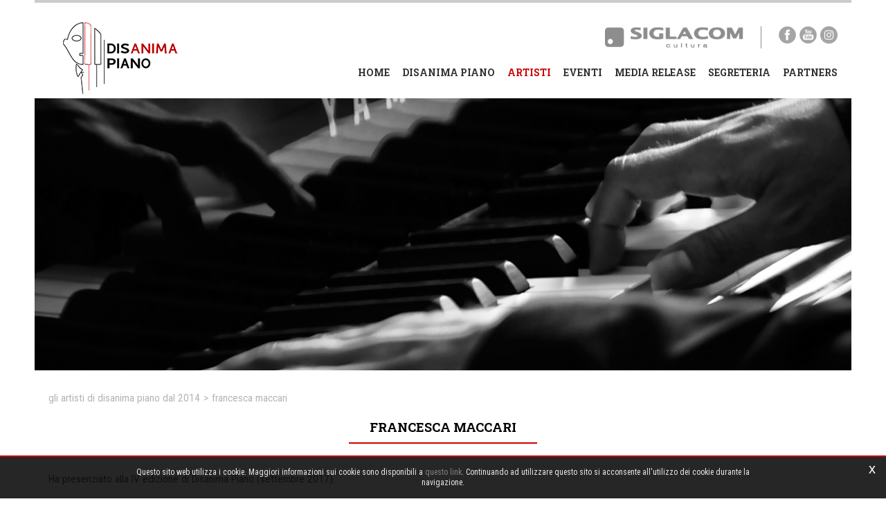

--- FILE ---
content_type: text/html; charset=utf-8
request_url: https://www.disanimapiano.com/it-ww/francesca-maccari.aspx
body_size: 14245
content:

   
<!DOCTYPE html>
<html>
  <head id="ctl00_Head1" prefix="og: //ogp.me/ns#"><title>
	Francesca Maccari
</title>
  
  <!-- Header block #1 - ZONE #1 -->
  
    <meta property="og:title" content="Francesca Maccari" /><meta property="og:url" content="https://www.disanimapiano.com/it-ww/francesca-maccari.aspx" /><meta property="og:description" content="Fotografa" /><meta property="og:image" content="https://www.disanimapiano.com/public/img/macprofilo-2762.jpg" /><meta property="og:image:type" content="image/jpeg" /><meta property="og:image:width" content="700" /><meta property="og:image:height" content="700" /><script>

    (function (i, s, o, g, r, a, m) {
        i['GoogleAnalyticsObject'] = r; i[r] = i[r] || function () {
            (i[r].q = i[r].q || []).push(arguments)
        }, i[r].l = 1 * new Date(); a = s.createElement(o),
  m = s.getElementsByTagName(o)[0]; a.async = 1; a.src = g; m.parentNode.insertBefore(a, m)
    })(window, document, 'script', '//www.google-analytics.com/analytics.js', 'ga');
ga('create', 'UA-79639479-1', 'auto'); 
ga('require', 'displayfeatures'); 
ga('set', 'anonymizeIp', true); 
ga('set', 'dimension1', '0f968be5-db65-47d8-9840-119dd740223b'); 
ga('set', 'dimension2', '996851817768'); 
ga('send', 'pageview'); 
</script>
<meta name="keywords" content="Francesca Maccari" /><meta name="description" content="Francesca Maccari, Fotografa, , Gli artisti di Disanima Piano dal 2014, 20260120" /><meta name="robots" content="index, follow" />

  <!-- /Header block #1 -->
		  
    <meta charset="utf-8" /><meta name="viewport" content="width=device-width, initial-scale=1.0" />


    <!-- HTML5 shim, for IE6-8 support of HTML5 elements -->
    <!--[if lt IE 9]>
      <script src="//html5shim.googlecode.com/svn/trunk/html5.js"></script>
    <![endif]-->

    <!-- Fav and touch icons -->
    <link rel="shortcut icon" href="../master/favicon.ico" /><link rel="apple-touch-icon-precomposed" sizes="144x144" href="/img/apple-touch-icon-144-precomposed.png" /><link rel="apple-touch-icon-precomposed" sizes="114x114" href="/img/apple-touch-icon-114-precomposed.png" /><link rel="apple-touch-icon-precomposed" sizes="72x72" href="/img/apple-touch-icon-72-precomposed.png" /><link rel="apple-touch-icon-precomposed" href="/img/apple-touch-icon-57-precomposed.png" /><link href="../App_Themes/default/css/bootstrap.min.css" type="text/css" rel="stylesheet" /><link href="../App_Themes/default/css/bootstrap-datepicker.css" type="text/css" rel="stylesheet" /><link href="../App_Themes/default/css/bootstrap-fileupload.css" type="text/css" rel="stylesheet" /><link href="../App_Themes/default/css/bootstrap-lightbox.css" type="text/css" rel="stylesheet" /><link href="../App_Themes/default/css/flags.css" type="text/css" rel="stylesheet" /><link href="../App_Themes/default/css/font-awesome.min.css" type="text/css" rel="stylesheet" /><link href="../App_Themes/default/css/formvalidate.css" type="text/css" rel="stylesheet" /><link href="../App_Themes/default/css/jquery.fancybox.css" type="text/css" rel="stylesheet" /><link href="../App_Themes/default/css/lightgallery.min.css" type="text/css" rel="stylesheet" /><link href="../App_Themes/default/css/masonry.css" type="text/css" rel="stylesheet" /><link href="../App_Themes/default/css/owl.carousel.min.css" type="text/css" rel="stylesheet" /><link href="../App_Themes/default/css/prettyPhoto.css" type="text/css" rel="stylesheet" /><link href="../App_Themes/default/css/responsive-calendar.css" type="text/css" rel="stylesheet" /><link href="../App_Themes/default/css/scrollbar-vte.css" type="text/css" rel="stylesheet" /><link href="../App_Themes/default/css/social_plugins.css" type="text/css" rel="stylesheet" /><link href="../App_Themes/default/css/style-custom.css" type="text/css" rel="stylesheet" /><link href="../App_Themes/default/css/style-custom-site-8.css" type="text/css" rel="stylesheet" /><link href="../App_Themes/default/css/style-custom-siteshop.css" type="text/css" rel="stylesheet" /><link href="../App_Themes/default/css/style-custom-sitesprint.css" type="text/css" rel="stylesheet" /><link href="../App_Themes/default/css/style-vte-1.css" type="text/css" rel="stylesheet" /><link href="../App_Themes/default/css/swiper.min.css" type="text/css" rel="stylesheet" /><link href="../App_Themes/default/css/videoHTML5.css" type="text/css" rel="stylesheet" /><link href="../App_Themes/default/css/vmaps.css" type="text/css" rel="stylesheet" /></head>

  <body>
    <form name="aspnetForm" method="post" action="/it-ww/francesca-maccari.aspx" id="aspnetForm">
<div>
<input type="hidden" name="__VIEWSTATE" id="__VIEWSTATE" value="/[base64]/[base64]/mD44XrwvRLlChMXKjKj085OA==" />
</div>

<div>

	<input type="hidden" name="__VIEWSTATEGENERATOR" id="__VIEWSTATEGENERATOR" value="CA0B0334" />
</div>
		  
		<!-- Header block #2 - ZONE #2 -->              
            <div id="ctl00_divHeaderblock2" class="headerblock2 carrelloplugin-zone">
                <div id="ctl00_containerFluid2" class="container-fluid">
                    <div id="ctl00_container2" class="container">
                          
    

                     </div>
                </div>
            </div>		 
			
        <!-- External container -->
        <div id="ctl00_divContainerFoglioesterno" class="container foglioesterno">
            <!-- Fluid container -->
            <div id="ctl00_divContainer" class="container-fluid foglio">

        <!-- HEADER BLOCKS -->

			  <!-- Header block #3 - ZONE #3 -->
              <div id="ctl00_divHeaderblock3" class="headerblock3">
                
    <div class="CompanyLogo"><a href="/"><img src="/img/logo.png" alt="DisanimaPiano.com" title="DisanimaPiano.com" /></a></div>
<div class="header-partners-wrapper">
<a href="/it-ww/siglacom-cultura.aspx" class="tooltipgeneric"><img src="/img/logo-siglacom.png" title="Sigla.com" class="partners-img-off" alt=""></a>
</div>
    
<div class="social-header-wrapper">
<a href="/it-ww/facebook.aspx"><img src="/img/social-ico-facebook.png" alt=""></a>
<a href="/it-ww/youtube.aspx"><img src="/img/social-ico-youtube.png" alt=""></a>
<a href="/it-ww/instagram.aspx"><img src="/img/social-ico-instagram.png" alt=""></a>
<!--<a href="/it-ww/contatti-twitter.aspx"><img src="/img/social-ico-Twitter.png" alt=""></a>-->
</div>
    <div id="ctl00_ContentPlaceHolder2_ctl03_MainMenu" class="menutop-aside menuhead"><ul class="pull-right nav nav-pills menu-horizontal-level-0"><li data-idmenuitem="1"><a data-hover="Home" href="/">Home</a></li><li class="dropdown" data-idmenuitem="95"><a href="#" data-hover="Disanima Piano" class="dropdown-toggle" role="button" data-toggle="dropdown">Disanima Piano<b class="caret"></b></a><ul class="dropdown-menu menu-horizontal-level-0" role="menu"><li data-idmenuitem="168"><a data-hover="Chi siamo" tabindex="-1" href="chi-siamo.aspx">Chi siamo</a></li><li data-idmenuitem="169"><a data-hover="La sede" tabindex="-1" href="disanima-piano-la-sede.aspx">La sede</a></li><li data-idmenuitem="170"><a data-hover="Team" tabindex="-1" href="team-1.aspx">Team</a></li><li data-idmenuitem="196"><a data-hover="Volontari" tabindex="-1" href="volontari.aspx">Volontari</a></li></ul></li><li data-idmenuitem="3" class="active"><a data-hover="Artisti" href="artisti-1.aspx">Artisti</a></li><li class="dropdown" data-idmenuitem="184"><a href="#" data-hover="Eventi" class="dropdown-toggle" role="button" data-toggle="dropdown">Eventi<b class="caret"></b></a><ul class="dropdown-menu menu-horizontal-level-0" role="menu"><li data-idmenuitem="185"><a data-hover="calendario eventi" tabindex="-1" href="eventi/2026-01.aspx">calendario eventi</a></li><li data-idmenuitem="186"><a data-hover="eventi passati" tabindex="-1" href="eventi-passati-0.aspx?ae=1">eventi passati</a></li></ul></li><li class="dropdown" data-idmenuitem="128"><a href="#" data-hover="Media Release" class="dropdown-toggle" role="button" data-toggle="dropdown">Media Release<b class="caret"></b></a><ul class="dropdown-menu menu-horizontal-level-0" role="menu"><li data-idmenuitem="181"><a data-hover="News" tabindex="-1" href="news-1.aspx">News</a></li><li data-idmenuitem="182"><a data-hover="Rassegna stampa" tabindex="-1" href="rassegna-stampa-1.aspx">Rassegna stampa</a></li><li data-idmenuitem="189"><a data-hover="Video" tabindex="-1" href="video-1.aspx">Video</a></li><li data-idmenuitem="194"><a data-hover="Facebook" tabindex="-1" href="facebook.aspx">Facebook</a></li><li data-idmenuitem="195"><a data-hover="YouTube" tabindex="-1" href="youtube.aspx">YouTube</a></li><li data-idmenuitem="197"><a data-hover="Instagram" tabindex="-1" href="instagram.aspx">Instagram</a></li></ul></li><li class="dropdown" data-idmenuitem="175"><a href="#" data-hover="Segreteria" class="dropdown-toggle" role="button" data-toggle="dropdown">Segreteria<b class="caret"></b></a><ul class="dropdown-menu menu-horizontal-level-0" role="menu"><li data-idmenuitem="176"><a data-hover="Contatti" tabindex="-1" href="contatti.aspx">Contatti</a></li><li data-idmenuitem="187"><a data-hover="Associarsi" tabindex="-1" href="associarsi.aspx">Associarsi</a></li><li data-idmenuitem="193"><a data-hover="Progetto pubblicitario" tabindex="-1" href="progetto-pubblicitario.aspx">Progetto pubblicitario</a></li><li data-idmenuitem="192"><a data-hover="Statuto" tabindex="-1" href="statuto.aspx">Statuto</a></li></ul></li><li data-idmenuitem="188"><a data-hover="Partners" href="partners.aspx">Partners</a></li></ul></div>

              </div>
              <!-- / Header block #3 - ZONE #3 -->
			 
			  <!-- Header block #4 - ZONE #4 -->
              <div id="ctl00_divHeaderblock4" class="headerblock4">
                  
    
<!-- bar menu top -->

<!-- bar menu top -->
            
              </div>			  

              <!-- Header block #5 - ZONE #5 -->
              <div id="ctl00_divHeaderblock5" class="headerblock5">
                  
    <div class="headslider"><div id="Swiper_576" class="swiper-container"><div class="swiper-wrapper"><div class="swiper-slide"><img src="/public/img/header-slim-1360.jpg" alt="" /><div class="headtexts" style="display: none;"><span class="headlink"></span></div></div></div></div></div>

              </div>
              <!-- / Header block #5 - ZONE #5 -->             
              
         <div class="foglio-padding-wrapper">

              <!-- / Header block #4 - ZONE #4 -->
              <!-- Header block #6 - ZONE #6 -->
              
              <!-- / Header block #6 - ZONE #6 -->
                


              <!-- Header block #17 - ZONE #17 -->
              <div id="ctl00_divHeaderinsideblock1" class="headerinsideblock1">
                  
    
<div class="spacer-header-contenuti"></div>
    

              </div>
              <!-- /Header block #17 -->
			  
			  <!-- Header block #1 - ZONE #1 -->
              
              <!-- /Header block #1 -->

              <!-- Header block #2 - ZONE #2 -->
              
              <!-- / Header block #2 -->

              <!-- Header block #3 -->
              
              <!-- / Header block #3 - ZONE #3 -->

              <!-- Header block #4 - ZONE #4 -->
              
              <!-- / Header block #4 -->

              <!-- Header block #5 - ZONE #5 -->
              
              <!-- / Header block #5 -->

        <!-- / HEADER BLOCKS -->


        <!-- MIDDLE AREA -->
              
              <!--/row-->
        <!-- /MIDDLE AREA -->

		        <!-- MIDDLE AREA V2 -->
              
              <!--/row-->
        <!-- /MIDDLE AREA V2-->


        <!-- FOOTER BLOCKS -->
              <!-- Footer block #1 - ZONE #15 -->
              <div id="ctl00_divFooterblock1" class="footerinsideblock2">
                  
    <div class="row-fluid locator-cnt"><div class="span12"><ul class="breadcrumb"><li><a href="/it-ww/artisti-1.aspx">Gli artisti di Disanima Piano dal 2014</a><span class="divider">></span></li><li class="active">Francesca Maccari</li></ul></div></div><div class="type-istituzionale"><div class="row-fluid"><h2>Francesca Maccari</h2></div><div class="row-fluid paragraph auxcnt-1" id="paragraph-7997"><span class="clearfix"><div style="text-align: justify;">Ha presenziato alla IV edizione di Disanima Piano (settembre 2017).<br>
<br>
<a href="http://www.francescamaccari.com/" target="_blank">Francesca Maccari </a>nasce il 24 agosto 1984 a Mantova. Studia Lingue e Letterature Straniere all&#39;Universit&agrave; di Bologna. Nel 2007 vive e lavora a San Pietroburgo, dove si avvicina per la prima volta al mondo della fotografia, con una compatta da 25 $. Dopo aver passato alcuni anni lontana dalle citt&agrave; e dalla civilt&agrave;, afferra di nuovo una macchina fotografica (questa volta una Canon 700D) per i primi veri esperimenti nel 2014. Francesca &egrave; in continua ricerca dell&#39;anima, nelle persone, nelle cose, e in se stessa, e lo fa attraverso la fotografia.</div>
</span></div><div class="docgallery" data-columns="3"><div class="light-gallery-cnt"><div data-src="/public/img/mac1-2764.jpg"><a href="../public/img/mac1-2764.jpg" class="fancyboxSingleGallery_9351_1240" rel="gallery_9351_1240"><span class="gallerypagimage-wrapper"><img src="../public/img/mac1-2764.jpg" class="gallerypagimage" /></span></a></div><div data-src="/public/img/mac2-2765.jpg"><a href="../public/img/mac2-2765.jpg" class="fancyboxSingleGallery_9351_1240" rel="gallery_9351_1240"><span class="gallerypagimage-wrapper"><img src="../public/img/mac2-2765.jpg" class="gallerypagimage" /></span></a></div><div data-src="/public/img/mac3-2763.jpg"><a href="../public/img/mac3-2763.jpg" class="fancyboxSingleGallery_9351_1240" rel="gallery_9351_1240"><span class="gallerypagimage-wrapper"><img src="../public/img/mac3-2763.jpg" class="gallerypagimage" /></span></a></div></div></div></div>
<div id="ctl00_ContentPlaceHolder14_ctl02_mainDiv">

</div><ul class="pager pagerbottom"><li class="previous"><span>precedente: <a href="/it-ww/donata-luani.aspx">Donata Luani</a><br>successivo: <a href="/it-ww/leonardo-manera.aspx">Leonardo Manera</a></span></li><li class="next"><a href="/it-ww/artisti-1.aspx">Gli artisti di Disanima Piano dal 2014</a></li></ul><div class="boxcorrelations-wrapper category-list verticalmodel"></div>

               </div>
              <!-- / Footer block #1 -->

              <!-- Footer block #2 - ZONE #16 -->
              
              <!-- / Footer block #2 -->

              <!-- Footer block #3 - ZONE #17 -->
              
              <!-- / Footer block #3 -->


		      <!-- Footer block #3 - ZONE #17 -->
              
              <!-- / Footer block #3 -->


        </div>


              <!-- Footer block #4 - ZONE #18 -->
		      <div id="ctl00_divFooterOuter24" class="footerblock4">
		         
    <div id="ctl00_ContentPlaceHolder24_ctl00_divSharingToolWrapper" class="product-sheet-sharing sharing-tools">

    <span id="ctl00_ContentPlaceHolder24_ctl00_lblShare">Condividi</span>

     

    <a href="http://www.facebook.com/share.php" id="ctl00_ContentPlaceHolder24_ctl00_lnkFacebook" onclick="return fbs_click()" target="_blank" rel="nofollow" title="Condividi su Facebook">
        
        <img src="/img/ico-facebook.png" id="ctl00_ContentPlaceHolder24_ctl00_imgFacebook" alt="facebook share" />
    </a>

    <a href="https://twitter.com/share" id="ctl00_ContentPlaceHolder24_ctl00_lnkTwitter" onclick="return twi_click()" target="_blank" rel="nofollow" title="Condividi su Twitter">
        
        <img src="/img/ico-twitter.png" id="ctl00_ContentPlaceHolder24_ctl00_imgTwitter" alt="twitter share" />

    </a>

    

    <a href="javascript:pin_click()" id="ctl00_ContentPlaceHolder24_ctl00_lnkPinterest" rel="nofollow" title="Condividi su Pinterest">

        <img src="/img/ico-pinterest.png" id="ctl00_ContentPlaceHolder24_ctl00_imgPinterest" alt="pinterest share" />
    </a>   

       

    

</div>

<script>
    function fbs_click() {
        //u = location.href;
        t = document.title;
        window.open('http://www.facebook.com/sharer.php?u=' +
             encodeURIComponent(u).replace("localhost", "127.0.0.1") +
             '&t=' +
             encodeURIComponent(t),
             ' sharer', 'toolbar=0, status=0, width=626, height=436');
        return false;
    }

    function twi_click() {
        //u = location.href;
        t = document.title;
        window.open('https://twitter.com/intent/tweet?original_referer=' +
             encodeURIComponent(u).replace("localhost", "127.0.0.1") +
             '&url=' +
             encodeURIComponent(u),
             ' sharer', 'toolbar=0, status=0, width=626, height=436');
        return false;
    }

    function goo_click() {
        //u = location.href;
        t = document.title;
        window.open('https://plus.google.com/share?url=' +
             encodeURIComponent(u).replace("localhost", "127.0.0.1"),
             ' sharer', 'toolbar=0, status=0, width=626, height=436');
        return false;
    }

    function pin_click() {
        var e = document.createElement('script');
        e.setAttribute('type', 'text/javascript');
        e.setAttribute('charset', 'UTF-8');
        e.setAttribute('src', 'https://assets.pinterest.com/js/pinmarklet.js?r=' + Math.random() * 99999999);
        document.body.appendChild(e);
    }
    

    function whatsapp_click() {
        //u = location.href;
        t = document.title;        
        window.open('whatsapp://send?text=' +
             encodeURIComponent(t+' ') +
             encodeURIComponent(u).replace("localhost", "127.0.0.1"));
        return false;
    }
  

</script>


		      </div>
		      <!-- / Footer block #4 -->

		      <!-- Footer block #5 - ZONE #19 -->
		      <div id="ctl00_divFooterOuter25" class="footerblock5">
				  
    
<!-- bar menu top -->
<div id="ctl00_ContentPlaceHolder25_ctl00_MainMenu" class="navbar menufooter">
    <div class="navbar-inner">
        <div class="container">
            <a id="ctl00_ContentPlaceHolder25_ctl00_collapse" class="btn btn-navbar" data-toggle="collapse" data-target=".menufooter .nav-collapse">
                
                <span class="icon-bar"></span>
                <span class="icon-bar"></span>
                <span class="icon-bar"></span>
            </a>
            
            <div id="ctl00_ContentPlaceHolder25_ctl00_topMenu" class="nav-collapse collapse">
                
                <ul class="pull-left nav menu-horizontal-level-0"><li data-idmenuitem="11"><a data-hover="Site map" href="sitemap.aspx">Site map</a></li></ul>
            </div>
            
            <!--/.nav-collapse -->
        </div>
    </div>
</div>
<!-- bar menu top -->

		      </div>
		      <!-- / Footer block #5 -->


        <!-- /FOOTER BLOCKS -->

            </div>
            <!-- /Fluid sheet -->
        </div>
        <!-- /External sheet -->
		  
		  
		  <!-- Footer block #6 - ZONE #20 -->
		  <div id="ctl00_divFooterOuter26" class="footerblock6">
			<div id="ctl00_divFooterContainer26" class="container-fluid">
				<div id="ctl00_divFooterblock26" class="container">
				   
    
<div class="copyright2">ASSOCIAZIONE CULTURALE DISANIMA PIANO<br>Via Mazzini, 23 - 46100 Mantova<br>C.F. e P.IVA 02491110207<br>IBAN: IT93 G035 8901 6000 1057 0666 554</div>
    <div class="logofooter"><a href="/"><img src="/img/logofooter.png" alt="" /></a></div>
<div class="Copyright">
    Copyright © 2016-2026 DISANIMA PIANO

    <div id="ctl00_ContentPlaceHolder26_ctl02_copyPolicy" class="copyright-policy">
        <a id="ctl00_ContentPlaceHolder26_ctl02_linkPrivacy" href="/it-ww/privacy-policy.aspx">[Privacy e Cookie Policy]</a>
        
    </div>
    
    <div id="ctl00_ContentPlaceHolder26_ctl02_privacyAlert" class="privacy-alert" style="display:none">
        <!--googleoff: all-->
        <a href="javascript:void(0)" class="iconclose">x</a>
        <span>Questo sito web utilizza i cookie. Maggiori informazioni sui cookie sono disponibili a <a id="ctl00_ContentPlaceHolder26_ctl02_linkPrivacyAlert" href="/it-ww/privacy-policy.aspx#cookie">questo link</a>. Continuando ad utilizzare questo sito si acconsente all'utilizzo dei cookie durante la navigazione.</span>
        <!--googleon: all-->    
    </div>	  
</div><div class="logopartner"><a href="https://www.sigla.com" target="_blank"><img src="/img/partner-siglacom-logo.png" alt="Sigla.com - Internet Partner" title="Sigla.com - Internet Partner" /></a></div>

				</div>
			</div>
		  </div>
		  <!-- / Footer block #6 -->
		  
		  <!-- Footer block #7 - ZONE #21 -->
		  
		  <!-- / Footer block #7 -->

    <!-- javascript -->

    <script src="//ajax.googleapis.com/ajax/libs/jquery/1.10.2/jquery.min.js"></script>
    <script src="/js/bootstrap.min.js"></script>
    <script src="/js/bootbox.min.js"></script>
    <script src="/js/bootstrap-datepicker.js" type="text/javascript"></script>
    <script src="/js/bootstrap-fileupload.min.js" type="text/javascript"></script>  
    <script src="/js/jquery.validate.js"></script>
    <script src="/js/jquery.glob.js"></script>
    <script type="text/javascript" src="/js/jquery.hoverdir.js"></script>
    <script src="/js/jquery.masonry.min.js"></script>
    <script src="/js/jquery.masonry.custom.js" type="text/javascript"></script>
    <script src="/js/jquery.fancybox.pack.js" type="text/javascript"></script>
    <script src="/js/jquery.video-ui.js" type="text/javascript"></script>
    <script src="//maps.google.com/maps/api/js?sensor=true" type="text/javascript"></script>
    <script src="/js/gmaps.js" type="text/javascript"></script>
    <script src="/js/responsive-calendar.js"></script>	
	<script src="/js/pluginCalendar.js?v=202001221151"></script>
	<script src="/js/maps.js?v=202001221151"></script>
	<script src="/js/imgLiquid.js?v=202001221151"></script>
	<script src="/js/swiper.min.js?v=20151000" type="text/javascript"></script>
	<script src="/js/custom.js?v=20200130"></script>
    <script src="/js/jquery.mousewheel.min.js"></script>
    <script src="/js/jquery.mCustomScrollbar.min.js"></script>
	<script src="/js/vte.js?v=202001221151"></script>
    
                    <script type='text/javascript'>
	                    var swiper;
	                    $(document).ready(function () {
		                    if ($('.swiper-container').length > 0) {
			                    swiper = $('.swiper-container').swiper({
				                    pagination: '.swiper-pagination',
				                    paginationClickable: true,
				                    autoplay: 7000,
				                    speed: 1000,
				                    
				                    
				                    nextButton: '.swiper-button-next',
				                    prevButton: '.swiper-button-prev',    
				                    onSlideChangeEnd: function (s) {
					                    $('.swiper-slide').removeClass('swiper-slide-active');
					                    $('.swiper-slide').eq(s.activeIndex).addClass('swiper-slide-active');
					                    setLinkCursorSwiper();
                                        console.log('onSlideChangeEnd' + s.activeIndex);
					                    
				                    },
                                    onSlideChangeStart: function (s) {
                                        setBodyAttribute(s);
                                    }
			                    });
			                    $('.swiper-slide').first().addClass('swiper-slide-active');
			                    setBodyAttribute(swiper);
                                setLinkCursorSwiper();
		                    }
	                    });
	                    function setLinkCursorSwiper() {
		                    $('.swiper-slide').css('cursor', 'default');
		                    var swiperDiv = $('.swiper-slide.swiper-slide-active').last();
		                    if (getSwiperLink(swiperDiv).length > 0) {
			                    swiperDiv.css('cursor', 'pointer');
		                    }
		                    swiperDiv.off('click').on('click', function () {
			                    var swiperLink = getSwiperLink(swiperDiv);
			                    if (swiperLink.length > 0) {
				                    if (isSwiperLinkTargetBlank(swiperDiv)) {
					                    window.open(swiperLink);
					                    return false;
				                    } else {
					                    window.location.href = swiperLink;
				                    }
			                    }
		                    });
	                    }
                        function setBodyAttribute (swiper) {
                            var activeSlide = $('.swiper-slide').eq(swiper.activeIndex);
					        if(activeSlide.attr('onSlideLoadedBodyAttribute') !== undefined && activeSlide.attr('onSlideLoadedBodyAttribute').length > 0) {
						        $('body').attr('swiperSlideAttribute', activeSlide.attr('onSlideLoadedBodyAttribute'));
					        }
                            else {
                                $('body').removeAttr('swiperSlideAttribute');
                            }
                        }
	                    function getSwiperLink(swiperDiv) {
		                    var headerLink = swiperDiv.find('.headtexts a.headlink');
		                    if (headerLink !== undefined && headerLink.length > 0 && headerLink.attr('href').length > 1 && headerLink.attr('href').indexOf('javascript:void(0)') == -1) {
			                    return headerLink.attr('href');
		                    }
		                    return '';
	                    }
	                    function isSwiperLinkTargetBlank(swiperDiv) {
		                    var headerLink = swiperDiv.find('.headtexts a.headlink');
		                    if (headerLink !== undefined && headerLink.length > 0 && headerLink.attr('target') == '_blank') {
			                    return true;
		                    }
		                    return false;
	                    }
                    </script>
                        <script src='/js/lightgallery-all.min.js'></script>
                        <script src='/js/picturefill.min.js'></script>
                        <script src='https://cdnjs.cloudflare.com/ajax/libs/clipboard.js/2.0.0/clipboard.min.js'></script>
                        <script>var pluginLightGalleryParams = {
                            LightGalleryElem: '.docgallery .light-gallery-cnt',
                            LightGalleryWhatsapp: false,
                            LightGalleryFacebookShare: 'Condividi su Facebook',
                            LightGalleryTwitterShare: 'Condividi su Twitter',
                            LightGalleryLinkedinShare: 'Condividi su Linkedin',
                            LightGalleryWhatsappShare: 'Condividi su Whatsapp',
                            LightGalleryMailShare: 'Condividi per email',
                            LightGalleryLinkShare: 'Link condivisibile',
                            LightGalleryLinkCopied: 'Link copiato negli appunti'
                        };
                        </script>
                        <script src='/js/plugin-lightgallery.js?v=20190401'></script><script type="text/javascript"> u = location.href ;</script><script type="text/javascript">$(function () { $('.privacy-alert').delay(800).fadeIn(1000);$('.privacy-alert .iconclose').click(function () { $('.privacy-alert').fadeOut(800);cookPolicyCloseAlert();});});function cookPolicyCloseAlert() {var dCookPolicy = new Date(); dCookPolicy.setTime(dCookPolicy.getTime() + (365 * 24 * 60 * 60 * 1000));document.cookie='C_P=1; expires='+dCookPolicy.toGMTString()+'; path=/';}</script>
	
    
    </form>
  </body>
</html>


--- FILE ---
content_type: text/css
request_url: https://www.disanimapiano.com/App_Themes/default/css/responsive-calendar.css
body_size: 1102
content:
.responsive-calendar .controls {
  text-align: center;
  background-color: #e6e6e6;
}
.responsive-calendar .controls a {
  cursor: pointer;
  border: 0px solid red;
  height: 18px;
  line-height: 18px;
}
.responsive-calendar .controls h4 {
  display: inline;
}
.responsive-calendar .day-headers,
.responsive-calendar .days {text-align:center;}

.responsive-calendar .day {
  display: inline-block;
  position: relative;
  font-size: 13px;
  width: 13.87%;
  text-align: center;
  border-top: 1px solid #fefdf8;
  border-right: 1px solid #fefdf8;
  margin: -3px 0 0 0;
}
.responsive-calendar .day a {
  color: #8c8c87;
  display: block;
  cursor: pointer;
  padding: 0;
}
.responsive-calendar .day a:hover {
  background-color: #eee;
  text-decoration: none;
}
.responsive-calendar .day.header {
  border-bottom: 1px solid #eeece8;
}
.responsive-calendar .day.active a {
  background-color: #967e59;
  color: #ffffff;
}
.responsive-calendar .day.active a:hover {
  background-color: #e6b012;
}
.responsive-calendar .day.active .not-current {
  background-color: #8fcaef;
  color: #ffffff;
}
.responsive-calendar .day.active .not-current:hover {
  background-color: #bcdff5;
}
.responsive-calendar .day.not-current a {
  color: #ddd;
}
.responsive-calendar .day .badge {
  position: absolute;
  top: 2px;
  right: 2px;
  z-index: 1;
}

.responsive-calendar  {font-family: 'PT Sans Narrow', sans-serif;}
.responsive-calendar .day.today a {background-color: #967e59; color: #ffffff;}
.responsive-calendar .day.today a:hover {background-color: #e6b012;}
.responsive-calendar .day.past.active a {background-color: transparent; color: #8c8c87; text-decoration: underline;}
.responsive-calendar .day.past.active a:hover {background-color: #eeeeee; color: #000;}
.responsive-calendar .day.future.active a {background-color: transparent; color: #000; font-weight: 700; text-decoration: underline;}
.responsive-calendar .day.future.active a:hover {background-color: #eeeeee; color: #000;}

.responsive-calendar {background-color: #fff; border: 1px solid #f1f1f1; padding: 4px 4px 0 4px;}
.responsive-calendar hr {margin: 6px 0 0 0; border-top: 0px solid #eeeeee; border-bottom: 0px solid #ffffff;}
.responsive-calendar .btn-primary {background-color: transparent; padding: 0 10px; margin-top: -1px; -webkit-box-shadow: inset 0 0 0 rgba(255,255,255,.2), 0 0 0 rgba(0,0,0,.05); -moz-box-shadow: inset 0 0 0 rgba(255,255,255,.2), 0 0 0 rgba(0,0,0,.05); box-shadow: inset 0 0 0 rgba(255,255,255,.2), 0 0 0 rgba(0,0,0,.05);}
.responsive-calendar .btn-primary:hover {background-color: #FFF;}
.responsive-calendar h4.timeInfo {font-size: 14px; font-weight: bold; color: #747069;}
.responsive-calendar i {opacity: 0.60; filter: alpha(opacity=60);}
.responsive-calendar a:hover {color: #000;}
.responsive-calendar .day-headers .day.header {font-weight: bold; margin-right: -4px;}
.responsive-calendar .day.today a {background-color: #CD0001; color: #FFF;}
.responsive-calendar .day.today a:hover {background-color: #DDD;}

/* iPad verticale - Da Tablet Portrait fino a Tablet Landscape e desktop */
@media (min-width: 768px) and (max-width: 979px) 
{
.responsive-calendar h4.timeInfo {font-size: 11px;}
}

--- FILE ---
content_type: text/css
request_url: https://www.disanimapiano.com/App_Themes/default/css/style-custom.css
body_size: 16919
content:
/*!
 * Foglio di stile custom
 */
 
  /* Inclusione fonts  */
    @import url(//fonts.googleapis.com/css?family=Roboto+Condensed:300italic,400italic,700italic,400,300,700);

 
 /* Inclusione Bootstrap css  */
 /* @import url(../css/bootstrap.css);  */

 
       body {
        padding-top: 20px;
        padding-bottom: 40px;
      }
      .sidebar-nav {
        padding: 9px 0;
      }
 
 
 /*!
 * Inizio personalizzazioni foglio di stile custom
 */
 
body                            {font-family: "PT Sans", Sans-Serif; background: #F1F1F1 url('../img/bg.png');}

/*! layout containers */
.foglioesterno                  {background-color: #FFFFFF; border: 0px solid rgba(0, 0, 0, 0.2); -webkit-box-shadow: 0 1px 3px rgba(0, 0, 0, 0.1); -moz-box-shadow: 0 1px 3px rgba(0, 0, 0, 0.1); box-shadow: 0 1px 3px rgba(0, 0, 0, 0.1);}
.foglio                         {border: 0px solid #FF0000;}
/*! layout containers */

/*! grid structure */
.rowspacing                     {padding: 50px 0px 20px 0px;}
/*! grid structure */

/*! site header */
.testatalogo                    {padding: 35px 0 35px 0;}
.logo a                         {display: block; margin: 0; width: 293px; height: 52px; background: #FFFFFF url('../img/logo.jpg') no-repeat 0 0;}
/*! site header */

/*! title headers */
H2, H4                          {font-family: 'Roboto Condensed', sans-serif; font-weight: 700;}
/*! title headers */

/*! link general */
a {-webkit-transition: 0.25s; -moz-transition: 0.25s; -o-transition: 0.25s; transition: 0.25s;}
a:hover {text-decoration:none;}
/*! link general */

/*! box mkt structure */
.row-fluid .titsez H4           {font-size: 1.2em; font-weight: 700;}
.titsez                         {display: inline-block; border-bottom: 1px solid #f5f5f5; text-transform: uppercase; font-family: 'Roboto Condensed', sans-serif;}
.titsezbox                      {line-height: 26px; margin: 5px 0 0 0; display: inline-block; font-family: 'Roboto Condensed', sans-serif;}
.titsezbox a                    {color: #0088cc; font-size: 1.4em; font-weight: 700;}
.titsezbox a:hover              {color: #333333; text-decoration: none;}
.titsezboxmargin                {border: 0px solid #FF0000; margin-top: -20px;}
.boxmargin                      {border: 0px solid #00FF00;}
.rowboxmargin                   {border: 0px solid #FF0000; margin-bottom: 30px;}
.imgboxfluid                    {max-width: 100%; width: 100%;}
/*! box mkt structure */

/*! paragraph structure */
.paragraph                       {margin: 20px 0 0 0;}
.paragraphimgcnt                 {text-align: center;}
.paragraphimg-dx                 {margin: 5px 0 10px 30px;}
.paragraphimg-sx                 {margin: 5px 30px 10px 0;}
.paragraphimg-center             {}
.paragraphimg-linkcenter         {}
.paragraphimgdida-dx             {display:block; margin: 5px 0 5px 30px;}
.paragraphimgdida-sx             {display:block; margin: 5px 30px 5px 0;}
.paragraphimgdida-center         {display:block; margin: 5px 0 8px 0;}
/*! paragraph structure */

/*! news recent post */
.media-heading a                {}
.media-heading a:hover          {color: #333333; text-decoration: none;}
.media                          {margin-bottom: 20px;}
.media-body                     {padding-left: 10px;}
/*! news recent post */

/*! gallery page item */
.gallerypagitem                 {margin: 0 0 20px 0;}
.gallerypagimage                {margin: 0 0 8px 0;}
.gallerypagtitle                {font-weight: 700;}
.gallerypagitem a:hover         {text-decoration: none; color: #000000;}
.gallerypagitem a:hover .gallerypagimage {opacity: 0.7; filter: alpha(opacity=70); -webkit-transition: opacity .2s linear, top .2s ease-out; -moz-transition: opacity .2s linear, top .2s ease-out; -o-transition: opacity .2s linear, top .2s ease-out; transition: opacity .2s linear, top .2s ease-out;}
/*! gallery page item */

/*! document linked item */
.doclinkeditem                 {margin: 0 0 20px 0;}
.doclinkedimage                {margin: 0 0 8px 0;}
.doclinkedtitle                {font-weight: 700;}
.doclinkeditem a:hover         {text-decoration: none; color: #000000;}
.doclinkeditem a:hover .doclinkedimage {opacity: 0.7; filter: alpha(opacity=70); -webkit-transition: opacity .2s linear, top .2s ease-out; -moz-transition: opacity .2s linear, top .2s ease-out; -o-transition: opacity .2s linear, top .2s ease-out; transition: opacity .2s linear, top .2s ease-out;}
/*! document linked item */

/*! recent posts */
.titsez H4 a                   {color: #333333;}
.titsez H4 a:hover             {color: #0088cc; text-decoration: none;}
.imgpostlist-marginlink        {margin: 0px;}
.mediabodypadding              {padding: 0px;}
.imgpostlist                   {margin-right: 10px; margin-bottom: 0px;}
.imgpostlist-continua          {margin-top: 6px;}
/*! recent posts */

/*! locator */
.locator-cnt ul.breadcrumb     {padding: 4px 12px; margin: 0px; font-size: 1em;}
.locator-cnt ul.breadcrumb li a:hover  {color: #333333; text-decoration: none;}
.row-fluid .locator-cnt        {margin: 18px 0 0 0;}
/*! locator */

/*! form */
select,
textarea,
input[type="text"],
input[type="password"],
input[type="datetime"],
input[type="datetime-local"],
input[type="date"],
input[type="month"],
input[type="time"],
input[type="week"],
input[type="number"],
input[type="email"],
input[type="url"],
input[type="search"],
input[type="tel"],
input[type="color"],
.uneditable-input {
  -webkit-border-radius: 0px;
  -moz-border-radius: 0px;
  border-radius: 0px;
}

input, button, select, textarea {font-family: "PT Sans", Sans-Serif;}
.navbar-form input {background-color: #f6f6f6; color: #333333;}
a.btn.btn-mini     {background-color: #67bdd8; background-image: none; border: 0px solid #FF0000; color: #FFFFFF; margin: 0px; padding: 2px 8px; text-shadow: 0 0 0 rgba(0, 0, 0, 0.25); -webkit-box-shadow: 0 0 0 rgba(255,255,255,.2); -moz-box-shadow: 0 0 0 rgba(0,0,0,.05); box-shadow: 0 0 0 rgba(0,0,0,.05);}
a:hover.btn.btn-mini  {background-color: #494b47; -webkit-transition: 0.25s; -moz-transition: 0.25s; -o-transition: 0.25s; transition: 0.25s;}

.sitesearchbox .input-append .search-query {-webkit-border-radius: 4px 0 0 4px; -moz-border-radius: 4px 0 0 4px; border-radius: 4px 0 0 4px;}
.sitesearchbox .input-append .btn {-webkit-border-radius: 0 4px 4px 0; -moz-border-radius: 0 4px 4px 0; border-radius: 0 4px 4px 0;}
/*! form */

/*! navbar form search flat style */
.formflatstyle .btn  {margin-left: -40px; background-image: none; border: 0px solid #000000; background-color: transparent; -webkit-box-shadow: 0 0 0 rgba(0, 0, 0, 0.1); -moz-box-shadow: 0 0 0 rgba(0, 0, 0, 0.1); box-shadow: 0 0 0 rgba(0, 0, 0, 0.1);}
.formflatstyle button i {margin-top: 3px; opacity: 0.6; filter: alpha(opacity=60);}
.formflatstyle input[type="text"] {-webkit-box-shadow: 0 0 0 rgba(0, 0, 0, 0.1); -moz-box-shadow: 0 0 0 rgba(0, 0, 0, 0.1); box-shadow: 0 0 0 rgba(0, 0, 0, 0.1); border: 0px solid #efefef; background-color: #e5e5e5;}
.formflatstyle input[type="text"]:focus {background-color: #FFFFFF; -webkit-transition: 0.4s; -moz-transition: 0.4s; -o-transition: 0.4s; transition: 0.4s;}
/*! navbar form search flat style */

/*! tag*/
.tag small a                   {color: #333333;}
.tag small a:hover             {color: #0088cc; text-decoration: none;}
.tag small a span              {color: #333333;}
.tag small a:hover span        {background-color: #0088cc; color: #FFFFFF; text-decoration: none; -webkit-transition: .1s linear; -moz-transition: .1s linear; -o-transition: .1s linear; transition: .1s linear;}
.label, .badge                 {font-weight: normal; text-shadow: 0 0 0 rgba(0, 0, 0, 0.25); background-color: #F1F1F1;}
.label                         {-webkit-border-radius: 3px; -moz-border-radius: 3px; border-radius: 3px;}
.tagscheda-cnt > div.rowspacing  {padding-top: 25px; border: 0px solid red;}
.tagscheda-cnt > ul.pagerbottom  {padding-top: 10px; margin: 25px 0 30px 0; border-top: 1px solid #eeeeee;}
.tagscheda-cnt > ul.pagerbottom li.next  {text-align:right;}
.tagscheda-cnt > ul.pagerbottom li.previous  {text-align:left;}
.tagscheda-cnt > ul.pagerbottom li span a    {padding: 3px 6px;}
.tagscheda-cnt > ul.pagerbottom li span a:hover  {background-color: #f5f5f5; text-decoration: none; padding: 3px 6px;}
.tagscheda-cnt > p > .label    {color:#FFFFFF; font-weight: bold; font-size: 1.0em; padding:4px; background-color: #0088cc;}
.tagscheda-cnt ul.unstyled li  {margin: 1px 0; padding: 2px 8px;}
.tagscheda-cnt ul.unstyled li:nth-child(odd)  {background-color: #f9f9f9;}
/*! tag*/

/*! search*/
.ricercascheda-cnt p.search-zone    {text-align:center; margin: 18px 0;}
.ricercascheda-results              {margin: 30px 0;}
.ricercascheda-imgcnt               {float:left; margin: 0 20px 2px 0; border: 1px solid #DDDDDD;}
.ricercascheda-imgcnt > div         {display: table-cell; vertical-align: middle; border: 0px solid red; width: 100px; height: 100px;}
.ricercascheda-imgcnt > div a img   {max-width:100px;}
.ricercascheda-results p a:hover    {text-decoration:none;}
.ricercascheda-results .clearfix    {margin: 0 0 15px 0;}
.ricercascheda-cnt .well            {text-align:center; background-color:#f9f9f9;}
.ricercascheda-cnt ul.unstyled li   {margin: 1px 0; padding: 2px 8px;}
.ricercascheda-cnt ul.unstyled li:nth-child(odd)  {background-color: #f9f9f9;}
.searchbox-menuarea .well           {padding: 18px 2px 16px 2px; margin: 0 0 10px 0; text-align:center; border: 0px;}
.searchbox-menuarea input.search-query   {padding: 0 5px; min-height:22px; line-height:22px; font-size:13px; -webkit-border-radius: 2px; -moz-border-radius: 2px; border-radius: 2px;}
.searchbox-menuarea .well button    {padding: 0px 5px;  font-size:12px;}
.typeahead                          {margin-top: 2px; -webkit-border-radius: 0px; -moz-border-radius: 0px; border-radius: 0px; text-align: left;}
/*! search*/

/*! language selector*/
.languageselector-area                     {border: 0px solid red; text-align: left; margin-top:10px;}
.row-fluid .languageselector-area [class*="span"] {min-height: 0px; border: 0px solid green;}
.languageselector-area .nav                {float:left;}
.languageselector-area .nav-pills > li > a {padding-top: 6px; padding-bottom: 6px; margin: 0px; -webkit-border-radius: 0px; -moz-border-radius: 0px; border-radius: 0px; color:#777777; font-weight:700; text-transform:uppercase; font-size: 0.8em; background-color: #e5e5e5;}
.languageselector-area .nav-pills > li > a:hover {color: #333333;}
.languageselector-area .nav .dropdown-toggle .caret {border-top-color: #777777; border-bottom-color: #777777;}
.languageselector-area .nav .dropdown-toggle:hover .caret, .storelocator-area .nav .dropdown-toggle:focus .caret {border-top-color: #333333; border-bottom-color: #333333;}
.languageselector-area .nav                {margin-bottom: 0px;}
.languageselector-area .dropdown-menu      {padding: 5px 0; margin: 0; min-width: 47px; background-color: #e5e5e5; border: 0px solid #ccc; border: 0px solid rgba(0, 0, 0, 0.2); -webkit-border-radius: 0px; -moz-border-radius: 0px; border-radius: 0px; -webkit-box-shadow: 0 0 0 rgba(0, 0, 0, 0.4); -moz-box-shadow: 0 0 0 rgba(0, 0, 0, 0.4); box-shadow: 0px 0 0 rgba(0, 0, 0, 0.4);}
.languageselector-area .nav-pills > li:nth-child(1) {margin-right: 0px;}
.languageselector-area .dropdown-menu > li > a {display: block; padding: 3px 10px; clear: both; border: 0px solid green; font-weight: 700; line-height: 16px; white-space: nowrap; color:#777777; text-transform:uppercase; font-size: 0.8em;}
.languageselector-area .flag-position      {display:inline-block; *display: inline; *zoom: 1; margin: 0 6px -1px 0;}
/*! language selector*/

/*! store locator selector*/
.storelocator-area                     {border: 0px solid red; text-align: left; margin-top:10px;}
.row-fluid .storelocator-area [class*="span"] {min-height: 0px; border: 0px solid green;}
.storelocator-area .nav                {float:right;}
.storelocator-area .nav-pills > li > a {padding-top: 6px; padding-bottom: 6px; margin: 0px; -webkit-border-radius: 0px; -moz-border-radius: 0px; border-radius: 0px; color:#777777; font-weight:700; text-transform:uppercase; font-size: 0.8em; background-color: #e5e5e5;}
.storelocator-area .nav-pills > li > a:hover {color: #333333;}
.storelocator-area .nav .dropdown-toggle .caret {border-top-color: #777777; border-bottom-color: #777777;}
.storelocator-area .nav .dropdown-toggle:hover .caret, .storelocator-area .nav .dropdown-toggle:focus .caret {border-top-color: #333333; border-bottom-color: #333333;}
.storelocator-area .nav                {margin-bottom: 0px;}
.storelocator-area .dropdown-menu      {padding: 5px 0; margin: 0; background-color: #efefef; border: 0px solid #ccc; border: 0px solid rgba(0, 0, 0, 0.2); -webkit-border-radius: 0px; -moz-border-radius: 0px; border-radius: 0px; -webkit-box-shadow: 0 0 0 rgba(0, 0, 0, 0.4); -moz-box-shadow: 0 0 0 rgba(0, 0, 0, 0.4); box-shadow: 0px 0 0 rgba(0, 0, 0, 0.4);}
.storelocator-area .nav-pills > li:nth-child(1) {margin-right: 0px;}
.storelocator-area .nav-pills > li:nth-child(2) {margin-right: -6px;}
.storelocator-area .dropdown-menu > li > a {display: block; padding: 3px 10px; clear: both; font-weight: 700; line-height: 16px; white-space: nowrap; color:#777777; text-transform:uppercase; font-size: 0.8em;}
.storelocator-area .flag-position      {display:inline-block; *display: inline; *zoom: 1; margin: 0 6px -1px 0;}

.nav-pills li a section.storeselector    {}
.nav-pills .storeselector ul  {list-style: none; margin: 8px 0 15px 20px; float: left; width: 280px; border: 0px solid red;}
.storelocator-area .nav-pills > li > .dropdown-menu {min-width: 620px;}
.storelocator-area .storeselector      {padding: 0; margin: 0; background-color: #efefef; border: 5px solid #e5e5e5; border: 5px solid rgba(229, 229, 229, 1); -webkit-border-radius: 0px; -moz-border-radius: 0px; border-radius: 0px; -webkit-box-shadow: 0 0 0 rgba(0, 0, 0, 0.4); -moz-box-shadow: 0 0 0 rgba(0, 0, 0, 0.4); box-shadow: 0px 0 0 rgba(0, 0, 0, 0.4);}
.storelocator-area .nav-pills > li > a > span {text-transform: lowercase;}
.storelocator-area .storeselector > ul > li > a {padding-top: 6px; padding-bottom: 6px; margin-top: 0px; margin-bottom: 0px; -webkit-border-radius: 0px; -moz-border-radius: 0px; border-radius: 0px; color:#777777; font-weight:700; text-transform:uppercase; font-size: 0.8em; background-color: #efefef;}
.storelocator-area .storeselector > ul > li > a:hover {color: #67bdd6; text-decoration: none;}
.storelocator-area .storeselector > ul > li > span > a {color:#777777; font-weight:400; font-size: 0.8em; margin: 0 0 0 7px; padding: 0 0 0 7px; border-left: 1px solid #CCCCCC;}
.storelocator-area .storeselector > ul > li > span > a:hover {text-decoration: none; color:#67bdd6;}
.storelocator-area .storeselector div {background-color: #e5e5e5; margin: 0 0 10px 0; text-align: right; line-height:30px; padding: 0 20px 5px 0; font-size:11px;}
.storelocator-area .storeselector div span   {color:#777777; border: 0px solid red;}
.storelocator-area .storeselector div span b {color:#333333; text-transform:uppercase;}
.storelocator-area .storeselector div span a {color:#777777; border-left: 1px solid #CCCCCC; margin-left: 6px; padding-left: 8px;}
.storelocator-area .storeselector div span a:hover {color:#67bdd6; text-decoration: none;}
span.storelocator-titletxt   {margin: 0 3px 0 20px;}
/*! store locator selector*/

/*! store locator page*/
.countrypage-wrapper  {border: 0px solid red;}
.countrypage-region-wrapper  {margin-bottom: 30px; border: 0px solid green;}
.countrypage-wrapper .countrypage-region-wrapper .row-fluid [class*="span"] {margin-bottom: 5px;}
.countrypage-wrapper .region-title {border-bottom: 1px solid #CCC; padding: 10px 0; margin-bottom: 10px;}
.countrypage-wrapper .nation-title {font-weight: normal;}
.countrypage-wrapper .flag-position  {display:inline-block; *display: inline; *zoom: 1; margin: 0 6px -1px 0;}
.countrypage-wrapper .region-lang-wrap  {padding: 0 0 0 25px;}
.countrypage-wrapper .region-lang-wrap span {margin-right: 5px; color: #CCC;}
.countrypage-wrapper .region-lang-wrap span.pipe {margin-right: 5px;}
.countrypage-wrapper .form-search {background-color: #F1F1F1; text-align: center;}
/*! store locator page*/

/*! contact form*/
.contactform-cnt .radio.inline     {margin: -10px 0 20px 0; border: 0px solid red;}
.contactform-cnt .checkbox         {margin: -10px 0 20px 0; border: 0px solid red;}
.contactform-buttons-area          {text-align: center; padding-top: 20px; margin-top: 20px; border-top: 1px solid #DDDDDD;}
.contactform-cnt textarea          {padding-right: 70px;}
.contactform-privacy-area          {margin-top: 10px;}
/*! contact form*/

/*! accordion*/
.accordion-heading-tasto        {background-color: #F1F1F1;}
.accordion-heading-tasto:hover  {background-color: #0088cc; -webkit-border-radius: 3px; -moz-border-radius: 3px; border-radius: 3px; -webkit-transition: .2s linear; -moz-transition: .2s linear; -o-transition: .2s linear; transition: .2s linear;}
.accordioncategory:hover        {text-decoration: none; color: #FFFFFF;}
.accordioncategory              {font-weight: bold; font-size: 1.0em; text-transform: uppercase;}
/*! accordion*/

/*! modal*/
.modal {position: fixed; top: 30%; left: 50%; z-index: 1050; width: auto; margin-left: -280px; background-color: #ffffff;}
.modal-body.modalzoom          {position: relative; overflow-y: auto; max-height:5000px; padding: 15px;}
/*! modal*/

/*! calendar*/
.calendar-cnt table tbody tr td                    {margin: 0px; padding: 0px;}
.calendar-cnt table tbody tr td span a             {display: block; text-decoration: none; color: #333333; padding: 4px 5px;}
.calendar-cnt table tbody tr td span a:hover       {background-color: #0088cc; color: #FFFFFF; text-decoration: none;}
.calendar-cnt table tbody tr td.muted span a       {display: block; text-decoration: none; color: #999999; padding: 4px 5px;}
.calendar-cnt table tbody tr td.muted span a:hover {background-color: #0088cc; color: #FFFFFF; text-decoration: none;}
.calendar-cnt table tbody tr td span strong        {display: block; background-color: #0088cc; text-decoration: none; color: #FFFFFF; padding: 4px 5px;}
.calendar-fullwidth                                {width: 100%;}
.calendar-btn-fullwidth                            {width: 4%;}
.calendar-title-fullwidth                          {width: 82%;}
/*! calendar*/

/*! site map*/
.sitemap-cnt > ul.unstyled > li > a         {font-weight: bold; display: block; font-size: 1.1em; margin: 10px 0 0 0;}
.sitemap-cnt > ul.unstyled > li > a:hover   {color: #333333; text-decoration: none;}
.sitemap-cnt ul.unstyled li ul              {list-style-type:none; margin-left: 20px;}
.sitemap-cnt ul.unstyled li ul li a         {text-decoration: none;}
.sitemap-cnt ul.unstyled li span            {display: block;}
/*! site map*/

/*! ppf */
.ppf-container                  {margin: 0 0 30px 0;}
.ppf-module                     {}
.ppf-container span             {display: block; padding: 13px 15px 13px 0px; font-size: 0.9em; font-weight: bold; line-height: 1.4em; color: #333; text-transform: uppercase; border-top: 3px solid #F1F1F1;}
.ppf-container ul               {list-style:none; margin-left: 10px;}
.ppf-container ul li label      {font-size: 0.8em; color: #66bdd8;}
/*! ppf */

/*! REGISTRAZIONE UTENTE */
/*! regutente-account */
.regutente-account-cnt          {padding: 20px 0; border: 0px solid green;}
.regutente-account-cntzone1     {border: 3px solid #F1F1F1; padding: 2%; margin-bottom: 20px;}
.regutente-account-cntzone2     {border: 3px solid #F1F1F1; padding: 2%; background-color: #F2F2F2; margin-bottom: 0px;}
.regutente-account-cntzone3     {border: 3px solid #F1F1F1; padding: 2%; margin-bottom: 20px;}
.regutente-account-indirizzocnt  {margin-bottom: 20px; border: 0px solid red;}
.regutente-account-indirizzocnt > .row-fluid.rowspacing  {padding: 0 0 10px 0;}
.regutente-account-indirizzocnt .row-fluid.regutente-account-testatina {border-bottom: 3px solid #F1F1F1; margin: 0 0 10px 0; height: 36px;}
.regutente-account-indirizzocnt [class*="span"].titsez {font-size: 1.0em;}
.regutente-account-titsez {font-size: 1.2em; font-weight: 700; text-transform: uppercase; font-family: 'Roboto Condensed', sans-serif;}
.regutente-account-titsez span {display:block; margin-top:7px;}
.regutente-account-indirizzocnt div span {font-weight: 600;}
.regutente-account-indirizzocnt .flag.flag-position  {display:inline-block; *display: inline; *zoom: 1; margin: 0 2px 0 6px;}
.regutente-account-cntzone2 .regutente-account-indirizzocnt .row-fluid.regutente-account-testatina {border-bottom: 3px solid #FFF; margin: 0 0 10px 0; height: 36px;}
.regutente-account-cntzone3 .regutente-account-titsez {font-size: 1.0em; font-weight: 400;}
.regutente-account-cntzone3 .regutente-account-indirizzocnt .row-fluid.regutente-account-testatina {border-bottom: 1px solid #F1F1F1; margin: 0 0 10px 0; height: 36px;}
.regutente-account-cntzone3 .regutente-account-indirizzocnt {color: #AAA;}
/*! regutente-account */
/*! regutente-login-form*/
.regutente-loginform-cnt .form-actions.formloginuser   {background-color: transparent; border: 8px solid #F1F1F1; margin-top: 0px;}
.regutente-loginform-cnt .form-actions.formregistuser  {background-color: #f5f5f5; border: 0px solid #F1F1F1; margin-top: 0px;}
.regutente-loginform-cnt legend          {font-size: 1.2em; font-weight: 700; text-transform: uppercase; margin-bottom: 5px; font-family: 'Roboto Condensed', sans-serif; border-bottom: 0px solid #F1F1F1;}
.regutente-loginform-cnt .contactform-buttons-area   {border: 0px solid #F1F1F1; padding: 0px; margin: 0 0 10px 0; text-align:left;}
.regutente-loginform-cnt .control-group  {margin-bottom: 0px;}
.regutente-loginform-cnt .formloginuser .control-label  {font-weight: bold; font-size: 1.0em;}
.regutente-loginform-cnt .fieldnote  {font-size:0.8em; margin: -10px 0 0 0;}
.regutente-loginform-cnt input, .regutente-accountform-cnt select  {border: 1px solid #ececec; color: #000; font-weight: 700; -webkit-box-shadow: inset 0 0 0 rgba(0, 0, 0, 0.075); -moz-box-shadow: inset 0 0 0 rgba(0, 0, 0, 0.075); box-shadow: inset 0 0 0 rgba(0, 0, 0, 0.075);}
.regutente-loginform-cnt .control-label, .regutente-accountform-cnt label.checkbox  {font-size: 0.9em; color: #555;}
.regutente-loginform-cnt input::-webkit-input-placeholder {color: #CCC; font-weight: 400;}
.regutente-loginform-cnt input:-moz-placeholder {color: #CCC; font-weight: 400;}
.regutente-loginform-cnt p.muted {font-size:0.8em;}
.regutente-loginform-cnt .formloginuser .btn-primary {padding: 15px 20px; font-size: 1.1em; font-weight: bold;}
.regutente-loginform-cnt .rememberlogintxt {margin-top: 15px;}
.regutente-loginform-cnt > div {margin-top: 25px;}
/*! regutente-login-form*/
/*! regutente-account-form*/
.regutente-accountform-cnt .form-actions   {background-color: transparent; border: 3px solid #F1F1F1;}
.regutente-accountform-cnt legend          {font-size: 1.2em; font-weight: 700; text-transform: uppercase; margin-bottom: 5px; font-family: 'Roboto Condensed', sans-serif; border-bottom: 3px solid #F1F1F1;}
.regutente-accountform-cnt .contactform-buttons-area   {border: 0px solid #F1F1F1; background-color: #F2F2F2; padding-bottom: 20px;}
.regutente-accountform-cnt .contactform-buttons-area .btn-primary  {width:150px;}
.regutente-accountform-cnt .control-group  {margin-bottom: 0px;}
.regutente-accountform-cnt .fieldnote  {font-size:0.8em; margin: -10px 0 0 0;}
.regutente-accountform-cnt input, .regutente-accountform-cnt select  {border: 1px solid #ececec; color: #000; font-weight: 700; -webkit-box-shadow: inset 0 0 0 rgba(0, 0, 0, 0.075); -moz-box-shadow: inset 0 0 0 rgba(0, 0, 0, 0.075); box-shadow: inset 0 0 0 rgba(0, 0, 0, 0.075);}
.regutente-accountform-cnt .control-label, .regutente-accountform-cnt label.checkbox  {font-size: 0.9em; color: #555;}
.regutente-accountform-cnt input::-webkit-input-placeholder {color: #CCC; font-weight: 400;}
.regutente-accountform-cnt input:-moz-placeholder {color: #CCC; font-weight: 400;}
.regutente-accountform-cnt p.muted {font-size:0.8em;}
/*! regutente-account-form*/
/*! regutente-ordini */
.regutente-ordini-cnt          {padding: 20px 0; border: 0px solid green;}
.regutente-ordini-tabcnt table td:nth-child(3)   {font-weight: 700;}
.regutente-ordini-tabcnt table th   {color: #999;}
/*! regutente-ordini */
/*! regutente-ordini-stampaordine */
/*.stampaordine     {border: 0px solid #CCC; padding: 30px; background-color: #FFF; position:relative; -webkit-box-shadow: 0 1px 3px rgba(0, 0, 0, 0.1); -moz-box-shadow: 0 1px 3px rgba(0, 0, 0, 0.1); box-shadow: 0 1px 3px rgba(0, 0, 0, 0.1);}*/

.stampaordine {
    padding-top: 30px;
    padding-left: 30px;
    padding-right: 30px;
    background-color: #FFF;
    position: relative;
}


.stampaordine .stampachiudi-cnt  {position:absolute; right: 30px; top: 30px;}
.stampaordine .row-fluid > .logoarea        {text-align:center;}
.stampaordine .row-fluid > .headsummaryarea {text-align:center;}
.stampaordine .www {display:block; margin-top: 40px; font-size: 22px; font-weight: bold;}
.stampaordine .ordernumber {display:block; margin-top: 5px;}
.stampaordine .date {display:block; margin-bottom: 40px;}
.stampaordine div > .table th, .stampaordine div > .table td {padding: 4px; text-align: left; vertical-align: top; border-top: 1px solid #CCC;}
.stampaordine div > .table th:nth-child(1) {font-size: 17px; color: #66bdd8; text-transform: uppercase;}
.stampaordine .ordersummary .table th:last-child {width: 70px; border-left: 1px solid #CCC; text-align:right;}
.stampaordine .ordersummary .table td:last-child {width: 70px; border-left: 1px solid #CCC; text-align:right;}
.stampaordine .totalbill .table th:last-child {width: 70px; border-left: 1px solid #CCC; text-align:right;}
.stampaordine .totalbill .table td:last-child {width: 70px; border-left: 1px solid #CCC; text-align:right;}
/*! regutente-ordini-stampaordine */
/*! regutente-wishlist */
.regutente-wishlist-cnt       {padding: 20px 0; border: 0px solid green;}
.regutente-wishlist-cnt table th   {color: #999; font-size: 0.9em;}
.regutente-wishlist-cnt caption  {text-align: left; line-height:2.6em; font-size: 1.2em; font-weight: 700; text-transform: uppercase; font-family: 'Roboto Condensed', sans-serif;}
.regutente-wishlist-zone1 .regutente-wishlist-titsez {font-size: 1.2em; font-weight: 700; text-transform: uppercase; margin-bottom: 10px; font-family: 'Roboto Condensed', sans-serif;}
.regutente-wishlist-zone1 .regutente-wishlist-sharecnt {padding: 12px; margin-bottom: 20px; border: 1px solid #ddd; -webkit-border-radius: 4px; -moz-border-radius: 4px; border-radius: 4px;}
.regutente-wishlist-sharecnt div > .uneditable-input {display: block; width: 98%; height: 20px; padding: 4px 6px; margin-bottom: 10px; font-size: 14px; line-height: 20px; font-weight:bold; color: #3dc8f6; -webkit-border-radius: 0px; -moz-border-radius: 0px; border-radius: 0px; vertical-align: middle;}
.regutente-wishlist-zone1 .regutente-wishlist-disablelink {margin-bottom: 10px;}
.regutente-wishlist-zone2 table td:nth-child(1) {width:100px;}
.regutente-wishlist-zone2 table td:nth-child(5) {text-align:center;}
.regutente-wishlist-zone2 table td:nth-child(6) {width:40px; text-align:center;}
.regutente-wishlist-zone3 table td:nth-child(1) {width:100px;}
.regutente-wishlist-zone3 table td:nth-child(3) {width:40px; text-align:center;}
/*! regutente-wishlist */
/*! regutente-wishlist-sharingtool */
.regutente-wishlist-toolscnt span {float:left; font-weight:700; margin: 5px 20px 0 7px;}
.regutente-wishlist-toolscnt .socialsharingpanel {background-color: #f5f5f5; -webkit-border-radius: 5px; -moz-border-radius: 5px; border-radius: 5px; padding: 10px;}
.regutente-wishlist-toolscnt .socialsharingpanel a {display: inline-block; cursor: pointer;}
.regutente-wishlist-toolscnt .socialsharing-iconcnt {border: 0px solid #F00; float:left; padding:0; height: 32px;}
.regutente-wishlist-toolscnt .socialsharing-email {background: url('../img/sharing_sprites.png') no-repeat 0 -2020px; width: 32px; height: 32px;}
.regutente-wishlist-toolscnt .socialsharing-twitter {background: url('../img/sharing_sprites.png') no-repeat 0 -288px; width: 32px; height: 32px;}
.regutente-wishlist-toolscnt .socialsharing-googleplus {background: url('../img/sharing_sprites.png') no-repeat 0 -1232px; width: 32px; height: 32px;}
.regutente-wishlist-toolscnt .socialsharing-facebook {background: url('../img/sharing_sprites.png') no-repeat 0 -1680px; width: 32px; height: 32px;}
/*! regutente-wishlist-sharingtool */
/*! regutente-promocode */
.regutente-promocode-cnt label {font-weight: 700;}
.regutente-promocode-ricercazone {margin: 20px 0;}
.regutente-promocode-cnt .label-success, .regutente-promocode-cnt .badge-success {background-color: #468847; font-size: 1.0em; padding: 2px 10px;}
.regutente-promocode-cnt .rowspacing   {padding: 20px 0px 10px 0px;}
.regutente-promocode-cnt .regutente-promocode-listcarpromo {list-style: none; margin-left: 0px;}
.regutente-promocode-cnt .regutente-promocode-listcarpromo li {margin-bottom: 0;}
.regutente-promocode-cnt .regutente-promocode-listcarpromo li a {font-weight: 700;}
.regutente-promocode-cnt .regutente-promocode-listcarpromo .regutente-promocode-sale {font-weight: 700; color: #468847; font-size: 1.5em;}
.regutente-promocode-cnt .regutente-promocode-listcarpromo .regutente-promocode-date {font-weight: 700; color: #468847;}
.regutente-promocode-cnt .regutente-promocode-list {list-style: none; margin-left: 0px;}
.regutente-promocode-cnt .regutente-promocode-list li {margin-bottom: 10px;}
.regutente-promocode-cnt .regutente-promocode-list a {font-weight: 700;}
.regutente-promocode-cnt .regutente-promocode-list a.regutente-promocode-listprod {display: block; font-weight: 700;}
/*! regutente-promocode */
/*! REGISTRAZIONE UTENTE */


/*! CARRELLO */
    /*! carrello-menu-steps */
.carrello-area-cnt .shopmenusteps-cnt {margin: 10px 0 30px 0;}   
.carrello-area-cnt .shopmenustep.active > a {display: block; padding: 9px 0 7px 0; color:#67bdd8;}
.carrello-area-cnt .shopmenustep.active > a:hover {background-color: #f2f2f2; color:#67bdd8;}
.carrello-area-cnt .shopmenustep.active > span {display: block; padding: 9px 0 7px 0; border: 0px solid red; color:#FFF; background-color: #67bdd8;} 
.carrello-area-cnt .shopmenustep  {display: inline-block; width:25%; text-align: center; border-right: 1px solid #ddd; color:#67bdd8; font-size: 0.8em; margin-right:-5px;}
.carrello-area-cnt .shopmenustep > span {display: block; padding: 9px 0 7px 0; border: 0px solid red;}  
.carrello-area-cnt .badge         {color:#67bdd8; font-size: 1.3em; font-weight: 700; padding: 6px 10px; -webkit-border-radius: 60px; -moz-border-radius: 60px; border-radius: 60px;}
    /*! table styling */
.carrello-area-cnt table thead th {background-color: #f2f2f2; color: #999; white-space: nowrap;}
.carrello-area-cnt .table-bordered {border: 0px solid #dddddd; border-collapse: collapse; border-left: 0; -webkit-border-radius: 0px; -moz-border-radius: 0px; border-radius: 0px;}
.table th:first-child, .table td:first-child, .table th:last-child, .table td:last-child {padding: 8px 20px 8px 20px;}
.carrello-area-cnt .table-bordered th, .carrello-area-cnt .table-bordered td {border-left: 0px solid #dddddd;}
.carrello-area-cnt .tab-thprice, .carrello-area-cnt .tab-thqt, .carrello-area-cnt .tab-thtot  {text-align: right;}
    /*! buttons styling */
.updatetotal-btnarea              {text-align: center; padding: 5px 0;}
.shop-btnarea                     {text-align: center; padding: 5px 0; margin-bottom: 20px; height:32px;}
.shop-btnarea .btn-primary        {padding: 5px 7px; min-width: 200px; font-size: 1.0em; font-weight: 700;}

/*! step1-riepilogo-ordine */
.tab-ordernotes table td          {padding-left: 0px; padding-right: 0px;}
.tab-ordersummary .tab-celltitsummaryprice {font-weight: 700; font-size: 1.1em;}
.tab-ordersummary .tab-cellsummaryprice {font-weight: 700; font-size: 1.4em; text-align: right;}
.tab-ordersummary .tab-cellqt     {width: 90px; text-align: right;}
.tab-ordersummary .tab-cellprice  {text-align: right;}
.tab-ordersummary .tab-celltotprice {text-align: right; /*width:90px*/}
.tab-ordersummary .tab-celltrash  {text-align: center;}
.tab-ordersummary .tab-cellqt input[type="text"] {margin-bottom: 0px; width: 40px; text-align: right;}
.tab-ordersummary tr.tabhead-globalorder > td {background-color: #f2f2f2; color: #999; white-space: nowrap; font-weight: 700; border-top: 0px;}
/*! step1-riepilogo-ordine */
/*! step2-dati-anagrafici */
.shop-anagform .form-actions   {background-color: #f5f5f5; border: 0px;}
.shop-anagform legend          {font-size: 1.2em; font-weight: 700; text-transform: uppercase; margin-bottom: 5px; font-family: 'Roboto Condensed', sans-serif; border-bottom: 3px solid #F1F1F1;}
.shop-anagform .contactform-buttons-area   {border: 0px solid #F1F1F1; background-color: #F2F2F2; padding-bottom: 20px;}
.shop-anagform .contactform-buttons-area .btn-primary  {width:150px;}
.shop-anagform .control-group  {margin-bottom: 0px;}
.shop-anagform .fieldnote  {font-size:0.8em; margin: -10px 0 0 0;}
.shop-anagform input, .regutente-accountform-cnt select  {border: 1px solid #ececec; color: #000; font-weight: 700; -webkit-box-shadow: inset 0 0 0 rgba(0, 0, 0, 0.075); -moz-box-shadow: inset 0 0 0 rgba(0, 0, 0, 0.075); box-shadow: inset 0 0 0 rgba(0, 0, 0, 0.075);}
.shop-anagform .control-label, .shop-anagform label.checkbox  {font-size: 0.9em; color: #555;}
.shop-anagform input::-webkit-input-placeholder {color: #CCC; font-weight: 400;}
.shop-anagform input:-moz-placeholder {color: #CCC; font-weight: 400;}
.shop-anagform .shop-anagtitle {font-size:1.2em; font-weight: 700; margin: 10px 0 5px 0;}
.shop-anagform .shop-anagaddress {margin: 30px 0 5px 0; border-bottom: 1px solid #DDD;}
.shop-anagform .no-border{ border-bottom: 0;}
.shop-anagform .shop-anagaddresstitle {font-size:1.2em; font-weight: 700;}
.shop-anagform .shop-anagaddressbtn {margin: 10px 0 0 0;}
.shop-anagform .shop-anagaddressbtn .updatetotal-btnarea {text-align:right; margin-right: -18px;}
.shop-anagform p.muted {font-size:0.8em; font-weight: 400;}
.tab-ordersummary tr.tab-ordersummarymodify > th {background-color:#e4e4e4;}
.tab-ordersummary .tab-ordersummarymodify .updatetotal-btnarea  {text-align: right; padding: 0px;}
/*! step2-dati-anagrafici */
/*! step3-spedizione-pagamento */
.tab-promocode .shop-promocodezone  {margin: 10px 0 0 0; color:#999; font-weight: 700;}
.tab-promocode .shop-promocodezone input {margin: 0 0 0 10px;}
.tab-anagsummary .tab-celldescr > span  {font-weight: bold;}
.tab-anagsummary .tab-anagsummarymodify .updatetotal-btnarea  {text-align: right; padding: 0px;}
.tab-shippingpayment .shippingzone-cnt {border: 0px solid green; margin-top: 5px;}
.tab-shippingpayment .shippingicon-cnt {float: left; background-color: #67bdd8; padding: 8px 9px 5px 9px; border: 0px solid red; -webkit-border-radius: 100px; -moz-border-radius: 100px; border-radius: 100px;}
.tab-shippingpayment .shippingicon-cnt i {font-size:1.4em; color: white;}
.tab-shippingpayment .shippingtitle {border: 0px solid red; display:inline-block; color: #67bdd8; font-size: 1.1em; margin-left: 10px; font-weight:700; line-height: 37px;}
.tab-shippingpayment .shippingzone-cntradio {border: 0px solid red; padding: 10px 0 0 28px; display: block;}
/*! step3-spedizione-pagamento */
/*! step4-conferma-ordine */
.tab-shippingpayment .shippingzone-cntradio span {font-weight: 700; padding-left: 20px; border: 0px solid red; margin-top: -16px; display:block;}
.tab-shippingpayment .updatetotal-btnarea {text-align: right; padding: 0px;}
.tab-totalbill .tab-totalbillhead th {font-size: 1.3em; color: #333;}
.tab-totalbill .tab-thtot {text-align: right;}
.tab-totalbill .tab-totalbillprice {font-weight: 700; text-align: right;}
.tab-totalbill .tab-totalbilltxt {font-weight: 700; font-size: 1.1em;}
.tab-totalbill .tab-totalbillfinal {font-weight: 700; font-size: 1.6em; text-align: right;}
.carrello-step4-cnt .ordercontinue-btnarea .btn-primary {font-size: 1.3em;}
.carrello-step4-cnt .creditcards-cnt {text-align: center;}
/*! step4-conferma-ordine */
/*! step5-ordineok */
.carrello-area-cnt .shop-orderoktxt {border: 4px solid #67bdd8; font-size: 1.4em; font-weight: 700; color: #333; text-align: center; margin: 20px 0 30px 0; padding: 20px;}
/*! step5-ordineok */
/*! step5-ordineko */
.carrello-area-cnt .shop-orderko {border: 4px solid #f00; font-size: 1.4em; font-weight: 700; color: #333; text-align: center; margin: 20px 0 30px 0; padding: 20px;}
/*! step5-ordineko */
/*! CARRELLO */



/*! footer */
footer                          {background-color: #efefef; height: 100px; margin: -22px 0 20px 0; padding: 20px;}
.copyright                      {float:left; font-size: 0.9em;}
.partner                        {float:right; font-size: 0.9em; text-align: right;}
/*! footer */

/*! menusx */
.well {
  min-height: 20px;
  margin-bottom: 20px;
  background-color: #FFFFFF;
  border: 0px solid #eeeeee;
  -webkit-border-radius: 0px;
  -moz-border-radius: 0px;
  border-radius: 0px;
  -webkit-box-shadow: inset 0 0 0 rgba(0, 0, 0, 0.05);
  -moz-box-shadow: inset 0 0 0 rgba(0, 0, 0, 0.05);
  box-shadow: inset 0 0 0 rgba(0, 0, 0, 0.05);
}

.well ul li a {font-size: 1.1em; font-weight:700; color: #66bdd8;}
.well ul li a:hover {color: #777777;}

.nav-list > li > a,
.nav-list .nav-header {
  margin-left: -15px;
  margin-right: 0px;
  text-shadow: 0 1px 0 rgba(255, 255, 255, 0.5);
}

.nav-header {
  display: block;
  padding: 3px 15px;
  font-size: 0.9em;
  font-weight: bold;
  line-height: 40px;
  color: #999999;
  border-top: 3px solid #F1F1F1;
  text-shadow: 0 1px 0 rgba(255, 255, 255, 0.5);
  text-transform: uppercase;
}

.nav-list > .active > a,
.nav-list > .active > a:hover,
.nav-list > .active > a:focus {
  color: #ffffff;
  text-shadow: 0 -1px 0 rgba(0, 0, 0, 0.2);
  background-color: #494b47;
}

.nav-list > li > a {padding: 6px 15px;}
/*! menusx */



/*! NavBar */

.navbar {margin-bottom: 0px;}

.navbar-inner {
  min-height: 40px;
  padding-left: 20px;
  padding-right: 20px;
  padding-top: 16px;
  padding-bottom: 12px;
  background-color: #efefef;
  background-image: none;
  border: 0px solid #e5e5e5;
  -webkit-border-radius: 0px;
  -moz-border-radius: 0px;
  border-radius: 0px;
  -webkit-box-shadow: 0 0 0 rgba(0, 0, 0, 0.099);
  -moz-box-shadow: 0 0 0 rgba(0, 0, 0, 0.099);
  box-shadow: 0 0 0 rgba(0, 0, 0, 0.099);
  *zoom: 1;
}

.navbar .nav > .active > a,
.navbar .nav > .active > a:hover,
.navbar .nav > .active > a:focus {
  color: #FFFFFF;
  text-decoration: none;
  background-color: #494b47;
  -webkit-box-shadow: inset 0 0 0 rgba(0, 0, 0, 0.125);
  -moz-box-shadow: inset 0 0 0 rgba(0, 0, 0, 0.125);
  box-shadow: inset 0 0 0 rgba(0, 0, 0, 0.125);
}

.navbar .nav > li > a {
  float: none;
  padding: 7px 15px 9px 15px;
  color: #777777;
  font-weight: 700; 
  font-size: 1.1em;
  text-decoration: none;
  text-shadow: 0 0px 0 #ffffff;
}

.navbar .nav > li > a:focus,
.navbar .nav > li > a:hover {
  background-color: transparent;
  color: #66bed6;
  text-decoration: none;
}

.navbar .btn-navbar .icon-bar {
  display: block;
  width: 18px;
  height: 3px;
  background-color: #66bdd8;
  -webkit-border-radius: 0px;
  -moz-border-radius: 0px;
  border-radius: 0px;
  -webkit-box-shadow: 0 0px 0 rgba(0, 0, 0, 0.25);
  -moz-box-shadow: 0 0px 0 rgba(0, 0, 0, 0.25);
  box-shadow: 0 0px 0 rgba(0, 0, 0, 0.25);
}
.btn-navbar .icon-bar + .icon-bar {
  margin-top: 3px;
}

.navbar .btn,
.navbar .btn-group {
  margin-top: 2px;
}

.btn {
  -webkit-border-radius: 0px;
  -moz-border-radius: 0px;
  border-radius: 0px;
  border: 1px solid #e0e0e0;
}
/*! NavBar */


/*! DropDown */
.dropdown-menu {
  position: absolute;
  top: 100%;
  left: 0;
  z-index: 1000;
  display: none;
  float: left;
  min-width: 160px;
  padding: 5px 0;
  margin: 2px 0 0;
  list-style: none;
  background-color: #FFFFFF;
  border: 0px solid #ccc;
  border: 0px solid rgba(0, 0, 0, 0.2);
  *border-right-width: 2px;
  *border-bottom-width: 2px;
  -webkit-border-radius: 0px;
  -moz-border-radius: 0px;
  border-radius: 0px;
  -webkit-box-shadow: 0px 5px 10px rgba(0, 0, 0, 0.4);
  -moz-box-shadow: 0px 5px 10px rgba(0, 0, 0, 0.4);
  box-shadow: 0px 5px 10px rgba(0, 0, 0, 0.4);
  -webkit-background-clip: padding-box;
  -moz-background-clip: padding;
  background-clip: padding-box;
}

.dropdown-menu > li > a:hover,
.dropdown-menu > li > a:focus,
.dropdown-submenu:hover > a,
.dropdown-submenu:focus > a {
  text-decoration: none;
  color: #ffffff;
  background-color: #484a46;
  background-image: none;
}

.dropdown-submenu > .dropdown-menu {
-webkit-border-radius: 0 0 0 0;
-moz-border-radius: 0 0 0 0;
border-radius: 0 0 0 0;
}

/*! DropDown */


/*! Mega menu DropDown */
.transition ul li a {font-size: 0.9em; font-weight: 700; color: #67bdd6; -webkit-transition: 0.2s ease-in-out; -moz-transition: 0.2s ease-in-out; -o-transition: 0.2s ease-in-out;}
.transition ul li a:hover {padding-left: 3px; color: #777777; -webkit-transition: 0.2s ease-in-out; -moz-transition: 0.2s ease-in-out; -o-transition: 0.2s ease-in-out; text-decoration: none;}

.megamenu ul li.nav-header {display: block; margin: 0 0 10px 0; font-size: 0.8em; font-weight: 700; line-height: 26px; color: #999999; border-top: 0px solid #F1F1F1; border-bottom: 3px solid #e5e5e5; text-shadow: 0 1px 0 rgba(255, 255, 255, 0.5); text-transform: uppercase;}
.dropdown .dropdown-menu .nav-header {padding-left: 0px; padding-right: 20px;}
.megamenu ul.three-column  {}
.nav-collapse .megamenu    {min-width: 600px; background-color: #F6F6F6;}
.nav-collapse .megamenu ul {list-style: none; margin: 8px 0 15px 20px; float: left; width: 170px; border: 0px solid red;}

.navbar .nav > li > section.dropdown-menu:before {border-left: 7px solid transparent; border-right: 7px solid transparent; border-bottom: 7px solid #F6F6F6;}
.navbar .nav > li > section.dropdown-menu:after {border-left: 6px solid transparent; border-right: 6px solid transparent; border-bottom: 6px solid #F6F6F6;}
/*! Mega menu DropDown */


/*! Tabs */
.nav-tabs > li > a 
{
border-top: 1px solid #dddddd;
border-right: 1px solid #dddddd;
border-left: 1px solid #dddddd;
border-bottom: 0px solid #dddddd;
text-transform: uppercase;
font-weight: bold;
}

.nav-tabs > li > a:hover 
{
border-top: 1px solid #0088cc;
border-right: 1px solid #0088cc;
border-left: 1px solid #0088cc;
border-bottom: 0px solid #0088cc;  
background-color: #0088cc; 
color: #FFFFFF;   
}

.nav-tabs > .active > a, .nav-tabs > .active > a:hover {
color: #333;
font-weight: bold;
background-color: #F1F1F1;
border-top: 1px solid #e5e5e5;
border-bottom: 1px solid #F1F1F1;
border-left: 1px solid #e5e5e5;
border-right: 1px solid #e5e5e5;
text-transform: uppercase;
}

.nav-tabs {
  margin-bottom: 0px;
  border: 0px;
}

.tab-content > .active,
.pill-content > .active {
  padding: 15px;
  background-color: #f1f1f1;
  border: 1px solid #e5e5e5;  
}

/*! Tabs */



/*! Carousel Control */

.carousel-control {
  position: absolute;
  top: 78%;
  left: 15px;
  width: 30px;
  height: 30px;
  margin-top: -20px;
  font-size: 1.8em;
  font-family: Arial;
  font-weight: 100;
  line-height: 27px;
  color: #ffffff;
  text-align: center;
  background: #222222;
  border: 2px solid #FFFFFF;
  -webkit-border-radius: 0px;
  -moz-border-radius: 0px;
  border-radius: 0px;
  opacity: 0.4;
  filter: alpha(opacity=40);
}
.carousel-control.right {
  left: auto;
  right: 30px;
}

.carousel-control.left {
  left: auto;
  right: 68px;
}

.carousel-indicators {
  position: absolute;
  top: 20px;
  left: 15px;
  z-index: 5;
  margin: 0;
  list-style: none;
}
.carousel-indicators li {
  display: block;
  float: left;
  width: 14px;
  height: 14px;
  margin-left: 5px;
  text-indent: -999px;
  background-color: #ccc;
  background-color: rgba(255, 255, 255, 0.25);
  border-radius: 0px;
  cursor: pointer;
}

.carousel-indicators li:hover {
  background-color: #FFF;
  background-color: rgba(255, 255, 255, 0.90);
  -webkit-transition: 0.25s; -moz-transition: 0.25s; -o-transition: 0.25s; transition: 0.25s;
}

.carousel-caption {
  position: absolute;
  left: 0;
  right: 0;
  bottom: 0;
  padding: 15px;
  background: #494b47;
  background: rgba(48, 49, 46, 0.75);
}

.carousel-caption > H4 {text-transform: uppercase; color:#68bcd8;}

.carousel.carousel-fade .item {
  -webkit-transition: opacity 2s ease-in-out;
  -moz-transition: opacity 2s ease-in-out;
  -ms-transition: opacity 2s ease-in-out;
  -o-transition: opacity 2s ease-in-out;
  transition: opacity 2s ease-in-out;
}
.carousel.carousel-fade .active.left,
.carousel.carousel-fade .active.right {
  left: 0;
  z-index: 2;
  opacity: 0;
  filter: alpha(opacity=0);
}
.carousel.carousel-fade .next,
.carousel.carousel-fade .prev {
  left: 0;
  z-index: 1;
}

.carousel.carousel-fade .carousel-control {
  z-index: 3;
}

.carousel .carousel-inner .item .carousel-caption H4 {font-size:2.1em; line-height:1.2em;}

/*! Carousel Control */


/*! Pagination */
.pagination {
  padding: 10px 0;
}

.pagination.pagpositionbottom {
 margin: 20px 0; 
 border-bottom: 1px solid #dddddd;
}

.pagination.pagpositiontop {
 border-top: 1px solid #dddddd;
 margin: 5px 0 20px 0;
}

.pagination ul {
  display: inline-block;
  *display: inline;
  /* IE7 inline-block hack */

  *zoom: 1;
  margin-left: 0;
  margin-bottom: 0;
  -webkit-border-radius: 0px;
  -moz-border-radius: 0px;
  border-radius: 0px;
  -webkit-box-shadow: 0 0 0 rgba(0, 0, 0, 0.05);
  -moz-box-shadow: 0 0 0 rgba(0, 0, 0, 0.05);
  box-shadow: 0 0 0 rgba(0, 0, 0, 0.05);
}

.pagination ul > li:first-child > a,
.pagination ul > li:first-child > span {
  border-left-width: 1px;
  -webkit-border-top-left-radius: 0px;
  -moz-border-radius-topleft: 0px;
  border-top-left-radius: 0px;
  -webkit-border-bottom-left-radius: 0px;
  -moz-border-radius-bottomleft: 0px;
  border-bottom-left-radius: 0px;
}
.pagination ul > li:last-child > a,
.pagination ul > li:last-child > span {
  -webkit-border-top-right-radius: 0px;
  -moz-border-radius-topright: 0px;
  border-top-right-radius: 0px;
  -webkit-border-bottom-right-radius: 0px;
  -moz-border-radius-bottomright: 0px;
  border-bottom-right-radius: 0px;
}


.pager.pagerbottom {
  margin: -15px 0 0 0;
  font-size: 0.8em;
}

.pager:before,
.pager:after {
  display: table;
  content: "";
  line-height: 0;
}
.pager:after {
  clear: both;
}
.pager li {
  display: inline;
}
.pager li > a,
.pager li > span {
  display: inline-block;
  padding: 1px 8px;
  background-color: #fff;
  border: 0px solid #ddd;
  -webkit-border-radius: 0px;
  -moz-border-radius: 0px;
  border-radius: 0px;
}
/*! Pagination */

/*! Box Marketing con effetto testo su immagine */
.boxmktfadingcnt        {position: relative; overflow: hidden;}
.boxmktfading a p       {position: absolute; bottom: 0; width: 100%; border: 0px solid #FFFF00; height: 100%; background: rgba(0,0,0,0); text-align: left; opacity: 1; font-size: 0.8em; line-height: 1.4em; color: #FFFFFF;}
.boxmktfading a:hover p {opacity: 1; background: rgba(73,75,71,0.6); -webkit-transition: 0.15s linear; -moz-transition: 0.15s linear; -o-transition: 0.15s linear; transition: 0.15s linear;}
.boxmktfading a:hover p span {background: rgba(102,189,216,1); -webkit-transition: 0.15s linear; -moz-transition: 0.15s linear; -o-transition: 0.15s linear; transition: 0.15s linear;}
.boxmktfading a p span  {position: absolute; border: 0px solid #FF0000; display:block; width: 89%; bottom: 0; background: rgba(0,0,0,.5); padding: 15px 15px 15px 15px; margin-bottom: -10px;}
.boxmktfading a p span:hover {background: rgba(102,189,216,1); -webkit-transition: 0.15s linear; -moz-transition: 0.15s linear; -o-transition: 0.15s linear; transition: 0.15s linear;}
.boxmktfading a p span b {font-size: 1.3em; text-transform: uppercase; color: #66bed6;}
.boxmktfading a:hover p span b {color: #FFFFFF;}
/*! Box Marketing con effetto testo su immagine */


/*! ECOMMERCE elenco prodotti  */
.ecomm-prodlist-cnt .row-fluid  {}
.ecomm-prodlist-cnt .row-fluid [class*="span"]  {}

.ecomm-prodlist-cnt .ecomm-proditem             {border-left: 1px solid #EEEEEE; min-height: 370px; padding: 8px; margin-bottom: 20px; -webkit-transition: 0.3s ease-out; -moz-transition: 0.3s ease-out; -o-transition: 0.3s ease-out; transition: 0.3s ease-out;}
.ecomm-prodlist-cnt .ecomm-proditem:hover       {border-left: 1px solid #EEEEEE; background-color: #EEEEEE; -webkit-box-shadow: inset 1px 0 2px rgba(0, 0, 0, 0.1); -moz-box-shadow: inset 1px 0 2px rgba(0, 0, 0, 0.1); box-shadow: inset 1px 0 2px rgba(0, 0, 0, 0.1);}

.ecomm-prodlist-cnt a.ecomm-prodbrand           {display:block; font-weight: 700; color: #333; font-size: 1.0em; text-transform: uppercase; margin-bottom: 8px; border: 0px solid grey;}
.ecomm-prodlist-cnt a.ecomm-prodbrand:hover     {color: #0088CC;}

.ecomm-prodlist-cnt a.ecomm-prodlink            {display:block; border: 0px solid black;}
.ecomm-prodlist-cnt .ecomm-boximg               {display:block; position:relative; padding: 1%; border: 2px solid #66bdd8; -webkit-transition: 0.3s ease-out; -moz-transition: 0.3s ease-out; -o-transition: 0.3s ease-out; transition: 0.3s ease-out;}
.ecomm-prodlist-cnt a:hover.ecomm-prodlink .ecomm-boximg  {display:block; border: 2px solid #333333; -webkit-box-shadow: 0 1px 3px rgba(0, 0, 0, 0.5); -moz-box-shadow: 0 1px 3px rgba(0, 0, 0, 0.5); box-shadow: 0 1px 3px rgba(0, 0, 0, 0.5);}
.ecomm-prodlist-cnt .ecomm-boximg img           {display:block; border: 0px solid violet; -webkit-transition: 0.3s ease-out; -moz-transition: 0.3s ease-out; -o-transition: 0.3s ease-out; transition: 0.3s ease-out;}
.ecomm-prodlist-cnt a:hover.ecomm-prodlink .ecomm-boximg img   {opacity: 0.3; filter: alpha(opacity=30);}
.ecomm-prodlist-cnt .ecomm-boxprice-cnt         {display:block; margin-top: 10px; border: 0px solid black;}
.ecomm-prodlist-cnt .ecomm-boxprice             {display:inline; font-weight: 700; font-size: 1.4em;}
.ecomm-prodlist-cnt a:hover.ecomm-prodlink .ecomm-boxprice {color: #333;}
.ecomm-prodlist-cnt .ecomm-boxprice span        {font-size: 0.8em;}
.ecomm-prodlist-cnt .ecomm-boxpricebarr         {display:inline-block; text-decoration: line-through; color: #333333; margin-left: 5px; font-weight: 700; font-size: 1.0em;}
.ecomm-prodlist-cnt .ecomm-boxpricebarr span    {font-size: 0.7em;}
.ecomm-prodlist-cnt .ecomm-boxivainc            {display:inline; color: #333333; font-size: 0.8em; border: 0px solid red; float: right; line-height: 15px; margin: 4px 0 0 0;}
.ecomm-prodlist-cnt .ecomm-boxtitle1            {display:block; font-weight: 700; text-transform: uppercase;}
.ecomm-prodlist-cnt a:hover.ecomm-prodlink .ecomm-boxtitle1 {color: #333;}
.ecomm-prodlist-cnt .ecomm-boxtitle2            {display:block; font-weight: 700;}
.ecomm-prodlist-cnt a:hover.ecomm-prodlink .ecomm-boxtitle2 {color: #333;}
.ecomm-prodlist-cnt .ecomm-boxtxt               {display:block; color: #333; margin-bottom: 0px;}

.ecomm-prodlist-cnt a.ecomm-subcat              {display:block; font-size: 0.8em; border: 0px solid green;}
.ecomm-prodlist-cnt a:hover.ecomm-subcat        {color: #333;}

.ecomm-prodlist-cnt .ecomm-etichette            {display:block; border: 0px solid red;}
.ecomm-prodlist-cnt .ecomm-etichette span       {display:inline-block; font-size: 0.8em;}

.ecomm-prodlist-cnt .ecomm-etichetteover        {position:absolute; bottom: -2px; right: -6px; z-index: 1000; border: 0px solid red;}
.ecomm-prodlist-cnt .ecomm-etichetteover span   {font-size: 0.8em; background-color: #66bdd8; color: #FFF; display: block; margin-bottom: 3px; padding: 0 6px; -webkit-border-radius: 3px; -moz-border-radius: 3px; border-radius: 3px; 
                                                transform:rotate(-25deg); -ms-transform:rotate(-25deg); -webkit-transform:rotate(-25deg); -webkit-transition: 0.3s ease-out; -moz-transition: 0.3s ease-out; -o-transition: 0.3s ease-out; transition: 0.3s ease-out;}
.ecomm-prodlist-cnt a:hover.ecomm-prodlink .ecomm-etichetteover span  {background-color: #494b47; transform:rotate(-15deg); -ms-transform:rotate(-15deg); -webkit-transform:rotate(-15deg);}                                                
/*! ECOMMERCE elenco prodotti  */


/*! ECOMMERCE scheda prodotto  */
.ecomm-prodscheda-macroarea01 {border: 0px solid #666666; margin-bottom: 10px;}

.ecommscheda-zoneA           {border: 0px solid #D1D1D1; margin-top: 10px;}
.ecommscheda-zoneA-nomeprod  {border: 0px solid #FF0000;}
.ecommscheda-zoneA-navtop    {border: 0px solid #FF0000; text-align: right;}
.ecommscheda-zoneA-marchio   {border: 0px solid #FF0000; text-align: right;}

.ecommscheda-zoneB           {border: 0px solid #D1D1D1; margin-top: 10px;}
.ecommscheda-zoneB-sx        {border: 0px solid #000000;}
.ecommscheda-zoneB-dx        {border: 0px solid #000000;}

.ecommscheda-zoneC           {border: 3px solid #D1D1D1; margin-top: 10px;}
.ecommscheda-zoneD           {border: 3px solid #D1D1D1; margin-top: 10px;}
.ecommscheda-zoneE           {border: 3px solid #D1D1D1; margin-top: 10px;}

.ecomm-prodscheda-macroarea02 {border: 0px solid #666666; margin-bottom: 10px;}
.ecommscheda-zoneF           {border: 0px solid #D1D1D1; margin-top: 10px;}
.ecommscheda-zoneG           {border: 3px solid #D1D1D1; margin-top: 10px;}


                /*! component immagine marca con didascalia */
.ecommscheda-marchio-zone {display: inline-block; text-align:center;}
.ecommscheda-marchio-zone img {width: 80px; height: 80px;}
.ecommscheda-marchio-zone span {display:block; font-size: 0.8em;} 
                /*! component immagine marca con didascalia */

                /*! component pulsanti prec succ con frecce */
.ecommscheda-navtop-zone {}
.ecommscheda-navtop-zone a.ecommscheda-frsx {}
.ecommscheda-navtop-zone a.ecommscheda-frdx {}
.ecommscheda-navtop-zone > a > [class^="iconcustom-"],
[class*=" iconcustom-"] {display: inline-block; width: 20px; height: 20px; *margin-right: .3em; line-height: 14px; vertical-align: text-top; background-image: url("../img/scheda-prod-arrow-left-right.gif"); 
                   background-position: 14px 14px; background-repeat: no-repeat; margin-top: 1px; border: 0px solid green; margin-top: 0px;}
.ecommscheda-navtop-zone > a > .iconcustom-chevron-left {background-position: 0px 0px;}
.ecommscheda-navtop-zone > a > .iconcustom-chevron-right {background-position: -20px 0px;}                 
                /*! component pulsanti prec succ con frecce */

                /*! component foto prodotto */
a.ecommscheda-imgzoom .ecommscheda-boximg   {display:block; position:relative; padding: 2%; border: 3px solid #66bdd8; -webkit-transition: 0.3s ease-out; -moz-transition: 0.3s ease-out; -o-transition: 0.3s ease-out; transition: 0.3s ease-out;}
a:hover.ecommscheda-imgzoom .ecommscheda-boximg   {border: 3px solid #494b47;}
a.ecommscheda-imgzoom .ecommscheda-boximg img   {-webkit-transition: 0.3s ease-out; -moz-transition: 0.3s ease-out; -o-transition: 0.3s ease-out; transition: 0.3s ease-out;}
a:hover.ecommscheda-imgzoom .ecommscheda-boximg img   {opacity: 0.3; filter: alpha(opacity=30); -webkit-transition: 0.3s ease-out; -moz-transition: 0.3s ease-out; -o-transition: 0.3s ease-out; transition: 0.3s ease-out;}
                /*! component foto prodotto */

                /*! component dettagli gallery prodotto Carousel */
.ecommscheda-dettgallery-zone   {border: 0px solid #000000; margin: 10px 0 10px 0;}
.ecommscheda-dettgallery-zone .carousel {border: 0px solid #FF0000; margin-bottom: 20px;}
.ecommscheda-dettgallery-zone .carousel-control {position: absolute; top: 60%; left: 15px; width: 19px; height: 19px; margin-top: -20px; font-size: 1.8em; font-weight: 600; line-height: 17px; color: #000000; background-color: transparent; text-align: center; border: 0px solid #FF0000; opacity: 0.4; filter: alpha(opacity=40);}
.ecommscheda-dettgallery-zone .carousel-control.right {left:auto; right: -15px;}
.ecommscheda-dettgallery-zone .carousel-control.left  {left: -15px; right: auto;}
.ecommscheda-dettgallery-zone .thumbnail {padding: 0px; border: 1px solid #66bdd8; -webkit-border-radius: 0px; -moz-border-radius: 0px; border-radius: 0px; -webkit-box-shadow: 0 0 0 rgba(0, 0, 0, 0.055); -moz-box-shadow: 0 0 0 rgba(0, 0, 0, 0.055); box-shadow: 0 0 0 rgba(0, 0, 0, 0.055);}
.ecommscheda-dettgallery-zone a.thumbnail:hover, a.thumbnail:focus {border-color: #333333; -webkit-box-shadow: 0 0 0 rgba(0, 105, 214, 0.25); -moz-box-shadow: 0 0 0 rgba(0, 105, 214, 0.25); box-shadow: 0 0 0 rgba(0, 105, 214, 0.25);}
.ecommscheda-dettgallery-zone .thumbnail > img {display: block; max-width: 100%; margin-left: auto; margin-right: auto;}
.ecommscheda-dettgallery-zone .carousel-indicators {right: 50%;	top: 106%; left: auto;	margin-right: -12px; border: 0px solid red;}
.ecommscheda-dettgallery-zone .carousel-indicators li {width: 8px; height: 8px; margin-bottom: 5px; background-color: #ccc; background-color: rgba(153, 153, 153, 0.45);}
.ecommscheda-dettgallery-zone .carousel-indicators li:hover {background-color: #333; background-color: rgba(102, 189, 216, 0.90); -webkit-transition: 0.25s; -moz-transition: 0.25s; -o-transition: 0.25s; transition: 0.25s;}
.ecommscheda-dettgallery-zone .carousel-indicators .active {background-color: #66bdd8;}
                /*! component dettagli gallery prodotto Carousel */
                
                /*! component prezzo */
.ecommscheda-price-zone   {margin-bottom: 10px;}
.ecommscheda-boxprice     {font-size: 2.3em; font-weight: 700; color: #67bdd6; margin-right: 15px;}
.ecommscheda-boxpricecent  {font-size: 0.7em;}
.ecommscheda-boxpricebarr  {font-size: 1.5em; font-weight: 600; color: #666666; text-decoration: line-through; margin-right: 15px;}           
.ecommscheda-boxpricebarrcent  {font-size: 0.7em;}
.ecommscheda-promo  {display: inline-block; font-size: 0.9em; color: #66bdd8;}
.ecommscheda-promo span  {color: #66bdd8; font-weight: 600;}
                /*! component prezzo */
                
                /*! component etichette promo */                
.ecommscheda-promo-zone   {margin-bottom: 10px;}
.ecommscheda-promo-zone span   {font-size: 0.8em; background-color: #66bdd8; color: #FFF; display: inline-block; margin-bottom: 3px; padding: 0 6px; -webkit-border-radius: 3px; -moz-border-radius: 3px; border-radius: 3px; 
                               -webkit-transition: 0.3s ease-out; -moz-transition: 0.3s ease-out; -o-transition: 0.3s ease-out; transition: 0.3s ease-out;}
                /*! component etichette promo */
                
                /*! component abstract */
.ecommscheda-abstract-zone   {margin-bottom: 15px; padding: 8px; font-size: 0.9em; background-color: #F1F1F1;}                
                /*! component abstract */
                                        
                /*! component prodotti correlati Carousel */
.ecommscheda-prodotticorrelati-zone   {}
.ecommscheda-prodotticorrelati-zone .rowspacing {padding-top: 20px;}
.ecommscheda-prodotticorrelati-zone .carousel   {border: 0px solid #FF0000; margin-bottom: 20px; margin: 0 20px; line-height: inherit;}
.ecommscheda-prodotticorrelati-zone .carousel-control {position: absolute; top: 50%; left: 15px; width: 19px; height: 19px; margin-top: -20px; font-size: 1.8em; font-weight: 600; line-height: 17px; color: #000000; background-color: transparent; text-align: center; border: 0px solid #FF0000; opacity: 0.4; filter: alpha(opacity=40);}
.ecommscheda-prodotticorrelati-zone .carousel-control.right {left:auto; right: -25px;}
.ecommscheda-prodotticorrelati-zone .carousel-control.left  {left: -25px; right: auto;}
.ecommscheda-prodotticorrelati-zone .carousel-indicators {display: none;}
                /*! component prodotti correlati Carousel */
                                                                
/*! ECOMMERCE brand elenco prodotti  */
.ecommbrand-prodottielenco-marchiozone .ecommbrand-prodottielenco-marchio {padding: 10px 0; border: 0px solid red; text-align:right;}
.ecommbrand-prodottielenco-zone .pagpositiontop {margin-top: 50px;}
.ecommbrand-prodottielenco-zone .pagpositionbottom {margin-top: 40px;}
/*! ECOMMERCE brand elenco prodotti  */


/* ----- MEDIA QUERIES ------- */

/* Desktop grandi */
@media (min-width: 1200px) {

/*! NavBar EFFETTO ROLLOVER MENUDROP */
.navbar .dropdown-menu {margin-top: 0px;}

ul.nav li.dropdown > ul.dropdown-menu {
  display: block;
  opacity: 0;
  top: 80%;
  visibility: hidden;
  -webkit-transition: 0.3s ease-out;
  -moz-transition: 0.3s ease-out;
  -o-transition: 0.3s ease-out;
  transition: 0.3s ease-out;
}

ul.nav li.dropdown:hover > ul.dropdown-menu {
  display: block;
  opacity: 1;
  top: 100%;
  visibility: visible;
  z-index: 100;
}
/*! NavBar EFFETTO ROLLOVER MENUDROP */

/*! Mega menu EFFETTO ROLLOVER MENUDROP */
.navbar .dropdown-menu {margin-top: 0px;}
ul.nav li.dropdown > section.dropdown-menu {
  display: block;
  opacity: 0;
  top: 80%;
  visibility: hidden;
  -webkit-transition: 0.3s ease-out;
  -moz-transition: 0.3s ease-out;
  -o-transition: 0.3s ease-out;
  transition: 0.3s ease-out;
}
ul.nav li.dropdown:hover > section.dropdown-menu {
  display: block;
  opacity: 1;
  top: 100%;
  visibility: visible;
  z-index: 100;
}
/*! Mega menu EFFETTO ROLLOVER MENUDROP */


}




/* Da Tablet Portrait fino a Tablet Landscape e desktop */
@media (min-width: 768px) and (max-width: 979px) 
{

/*! site header */
.logo a                    {margin: 0 auto;}
.testatalogomobile         {padding: 30px 0 16px 0; text-align: center;}
.languageselectormobile    {padding: 0 1px 12px 0; text-align: right; border-top: 0px solid #eeeeee;}
/*! site header */

/*! carousel*/
.carousel-control          {top: 57%;}
/*! carousel*/

/*! calendar*/
.calendar-title-fullwidth  {width: 75%;}
/*! calendar*/

/*! search*/
.searchbox-menuarea input.search-query   {width:90px;}
/*! search*/

/*! menu collapse*/
  .nav-collapse .nav > li > a,
  .nav-collapse .dropdown-menu a {-webkit-border-radius: 0px; -moz-border-radius: 0px; border-radius: 0px;}

  .nav-collapse .navbar-form,
  .nav-collapse .navbar-search {
    text-align: center;
    padding: 5px 15px 10px 15px;
    margin: 20px 0;
    border-top: 1px solid #dedede;
    border-bottom: 1px solid #dedede;
  }
/*! menu collapse*/

/*! Mega menu DropDown */
.nav-collapse .megamenu    {background-color: transparent;}
/*! Mega menu DropDown */

}




/* Da telefoni landscape fino a tablet portrait */
@media (max-width: 767px) 
{
body                    {background-color: #FFFFFF; background-image: none;}     

/*! layout containers */
.foglioesterno          {background-color: #FFFFFF; border: 0px solid rgba(0, 0, 0, 0.2); -webkit-box-shadow: 0 0 0 rgba(0, 0, 0, 0.1); -moz-box-shadow: 0 0px 0px rgba(0, 0, 0, 0.1); box-shadow: 0 0px 0px rgba(0, 0, 0, 0.1);}
/*! layout containers */

/*! site header */
.logo a                 {margin: 0 auto;}
.testatalogomobile      {padding: 20px 0 16px 0;}
.languageselectormobile {padding: 0 1px 12px 0; text-align: right; border-top: 0px solid #eeeeee;}
/*! site header */

/*! carousel*/
.carousel-control       {top: 48%;} 
/*! carousel*/

.titsezboxmargin        {border: 0px solid #FF0000; margin-top: 5px;}

/*! calendar*/
.calendar-title-fullwidth  {width: 75%;}
/*! calendar*/

/*! search*/
.ricercascheda-cnt form button    {margin: 15px 0 0 0; width:25%}
.searchbox-menuarea .well         {padding: 18px 2px 16px 2px; margin: -10px 0 0 0; text-align:center; border: 0px;}
.searchbox-menuarea input.search-query {width:120px;}
.searchbox-menuarea .well button  {width: 120px;}
/*! search*/

/*! menu collapse*/
  .nav-collapse .nav > li > a,
  .nav-collapse .dropdown-menu a {-webkit-border-radius: 0px; -moz-border-radius: 0px; border-radius: 0px;}
    .nav-collapse .navbar-form,
  .nav-collapse .navbar-search {
    text-align: center;
    padding: 5px 15px 10px 15px;
    margin: 20px 0;
    border-top: 1px solid #dedede;
    border-bottom: 1px solid #dedede;
  }
/*! menu collapse*/

/*! menusx*/
.nav-list > li > a,
.nav-list .nav-header {
  margin-right: -15px;
}
/*! menusx*/

/*! Mega menu DropDown */
.nav-collapse .megamenu    {min-width: 0px; background-color: transparent;}
.nav-collapse .megamenu ul {list-style: none; margin: 8px 0 15px 20px; float: none; width: 100%; border: 0px solid red;}
/*! Mega menu DropDown */

/*! store locator selector*/
.nav-pills .storeselector {padding-bottom: 10px;}
.nav-pills .storeselector ul {list-style: none; margin: 0 0 0 20px; float: none; width: 280px; border: 0px solid red;}
.storelocator-area .nav-pills > li > .dropdown-menu {min-width: 320px;}
/*! store locator selector*/

  /*! Store locator page*/
.countrypage-wrapper .form-search input.span8 {width: 60%; display: inline-block;} 
.countrypage-wrapper input.btn.btn-primary {display: inline-block;} 
  /*! Store locator page*/

/*! Box Marketing con effetto testo su immagine */
.boxmktfading a p span  {width: 100%;}
/*! Box Marketing con effetto testo su immagine */
 
}




/* Telefoni landscape e inferiori */
@media (max-width: 480px) 
{
/*! site header */
.logo a                 {margin: 0 auto;}
.languageselectormobile {padding: 0 1px 12px 0; text-align: right; border-top: 0px solid #eeeeee;}
/*! site header */

/*! carousel*/
.carousel-control       {top: 54%;}
/*! carousel*/

.titsezboxmargin        {border: 0px solid #FF0000; margin-top: 5px;}
.nav-tabs > li          {float:none;}

/*! calendar*/
.calendar-title-fullwidth  {width: 65%;}
/*! calendar*/

/*! search*/
.ricercascheda-cnt form button     {margin: 15px 0 0 0; width:25%;}
/*! search*/

/*! news recent post */
.media-body                     {padding-left: 0px;}
/*! news recent post */
}




/* Da Tablet landscape a desktop medi */
@media (min-width: 1024px) and (max-width: 1200px) 
{

/*! site header */
.logo a                 {margin: 0 auto;}
/*! site header */

/*! carousel*/
.carousel-control       {top: 72%;}
/*! carousel*/

/*! calendar*/
.calendar-title-fullwidth  {width: 78%;}
/*! calendar*/
}




/* Tablet Verticale fino a desktop larghi */
@media only screen and (min-width: 768px)  
{
body                   {}
.testatasidedx         {padding: 25px 0 25px 0; text-align: right;}   
.socialicon-win        {width: 40px; height: 40px; background: #FFFFFF url('../img/ico-win.jpg') no-repeat 0 0; display:inline-block;}
.socialicon-apple      {width: 40px; height: 40px; background: #FFFFFF url('../img/ico-apple.jpg') no-repeat 0 0; display:inline-block;}
.socialicon-html5      {width: 40px; height: 40px; background: #FFFFFF url('../img/ico-html5.jpg') no-repeat 0 0; display:inline-block;}
}


/* print stylesheet */
@media print {
body                   {font-family: Arial, Helvetica, sans-serif;}
img                    {border:none;}
/*! regutente-ordini-stampaordine */
.stampaordine       {border: 1px solid #CCC;}
.stampaordine .stampachiudi-cnt  {display:none;}
.stampaordine div > .table th, .stampaordine div > .table td {font-size: 9pt; line-height: 14pt;}
.stampaordine .www {font-size: 16pt;}
.stampaordine div > .table th:nth-child(1) {font-size: 11pt;}
/*! regutente-ordini-stampaordine */
}


/* ----- MEDIA QUERIES FINE ------- */






/* box hover style  */
.da-thumbs {
	list-style: none;
	position: relative;
	margin: 0 auto;
	padding: 0;
}
.da-thumbs li {
	float: left;
	margin: 0px;
	background: #fff;
	padding: 0px;
	position: relative;
	box-shadow: 0 0 0 rgba(0,0,0,0.2);
}
.da-thumbs li a,
.da-thumbs li a img {
	display: block;
	position: relative;
}
.da-thumbs li a {
	overflow: hidden;
}
.da-thumbs li a div {
	position: absolute;
	background: rgba(75,75,75,0.7);
	width: 100%;
	height: 100%;
}
.da-thumbs li a div.da-animate {
	-webkit-transition: all 0.3s ease;
	-moz-transition: all 0.3s ease-in-out;
	-o-transition: all 0.3s ease-in-out;
	-ms-transition: all 0.3s ease-in-out;
	transition: all 0.3s ease-in-out;
}
/* Initial state classes: */
.da-slideFromTop {
	left: 0px;
	top: -100%;
}
.da-slideFromBottom {
	left: 0px;
	top: 100%;
}
.da-slideFromLeft {
	top: 0px; 
	left: -100%;
}
.da-slideFromRight {
	top: 0px;
	left: 100%;
}
/* Final state classes: */
.da-slideTop {
	top: 0px;
}
.da-slideLeft {
	left: 0px;
}
.da-thumbs li a div span {
	display: block;
	padding: 0px;
	text-align: center;
	position: absolute;
	top: 50%;
	left: 50%;
	margin-left: -18px;
	margin-top: -18px;
}


/* box hover style  */

--- FILE ---
content_type: text/css
request_url: https://www.disanimapiano.com/App_Themes/default/css/style-custom-siteshop.css
body_size: 12246
content:
/*! DI-LAB SHOP STYLING */

/*! ECOMMERCE */
    
    /*! elenco prodotti  */
.ecomm-prodlist-cnt .ecomm-proditem             {border: 1px solid #f8f6f5; background-color: #FFF; min-height: 300px; padding: 0 0 10px 0; margin-bottom: 20px; line-height: 1.2em;}
.ecomm-prodlist-cnt .ecomm-proditem:hover       {border: 1px solid #000; background-color: #FFF; -webkit-box-shadow: inset 0 0 0 rgba(0, 0, 0, 0.1); -moz-box-shadow: inset 0 0 0 rgba(0, 0, 0, 0.1); box-shadow: inset 0 0 0 rgba(0, 0, 0, 0.1);}
.ecomm-prodlist-cnt .ecomm-boximg               {padding: 0; border: 0px solid #F8F8F8; border-bottom: 0px solid #F8F8F8; background-color: #FFF;}
.ecomm-prodlist-cnt a:hover.ecomm-prodlink .ecomm-boximg  {border: 0px solid #333333; background-color: #FFF; border-bottom: 0px solid #F8F8F8; -webkit-box-shadow: 0 0 0 rgba(0, 0, 0, 0.5); -moz-box-shadow: 0 0 0 rgba(0, 0, 0, 0.5); box-shadow: 0 0 0 rgba(0, 0, 0, 0.5);}
.ecomm-prodlist-cnt a:hover.ecomm-prodlink .ecomm-boximg img, .ecomm-prodlist-cnt .ecomm-proditem:hover img   {opacity: 0.70; filter: alpha(opacity=70);}
.ecomm-prodlist-cnt .ecomm-boxprice-cnt         {padding: 0 8px;}
.ecomm-prodlist-cnt .ecomm-boxprice             {font-weight: 400; color: #000; font-size: 17px; margin-bottom: 8px; display: inline-block;}
.ecomm-prodlist-cnt .ecomm-boxprice .ecomm-boxprice-valuta  {font-family: Times New Roman, sans-serif; margin-left: 0px}
.ecomm-prodlist-cnt .ecomm-proditem:hover .ecomm-prodlink .ecomm-boxprice {}
.ecomm-prodlist-cnt .ecomm-boxprice span        {font-size: 0.8em;}
.ecomm-prodlist-cnt .ecomm-boxpricebarr         {color: #aca9a7; font-weight: normal; font-size: 1.1em; display: inline-block;}
.ecomm-prodlist-cnt .ecomm-boxprice .ecomm-boxpricebarr-valuta  {font-family: Times New Roman, sans-serif; margin-left: -3px}
.ecomm-prodlist-cnt .ecomm-proditem:hover .ecomm-prodlink .ecomm-boxpricebarr {color: #000;}
.ecomm-prodlist-cnt .ecomm-boxpricebarr span    {font-size: 0.7em;}
.ecomm-prodlist-cnt .ecomm-proditem:hover .ecomm-prodlink .ecomm-boxpricebarr span {color: #000;}
.ecomm-prodlist-cnt .ecomm-boxtitle1            {font-size: 15px; color: #656565; font-weight: 400; padding: 0 8px; margin-bottom: 8px; text-transform: inherit;}
.ecomm-prodlist-cnt .ecomm-boxtitle2            {font-weight: 300; padding: 0 8px; color: #b8babb; font-size: 0.85em;}
.ecomm-prodlist-cnt .ecomm-proditem:hover .ecomm-prodlink .ecomm-boxtitle1 {color: #000;}
.ecomm-prodlist-cnt .ecomm-boxtxt               {color: #b8babb; font-size: 0.85em; padding: 0 8px;}
.ecomm-prodlist-cnt a.ecomm-subcat              {display:block; color: #adadad; font-size: 0.85em; padding: 0 8px;}
.ecomm-prodlist-cnt .ecomm-proditem:hover .ecomm-subcat  {color: #000;}
.ecomm-prodlist-cnt .ecomm-proditem:hover a:hover.ecomm-subcat  {color: #000;}
.ecomm-prodlist-cnt .ecomm-etichetteover        {position: absolute; top: -5px; right: -2px; z-index: 10; border: 0px solid green; display: block; max-width: 50%; text-align: right;}
.ecomm-prodlist-cnt .ecomm-etichetteover span   {display: inline-block; font-size: 0.7em; background-color: #a7a9ac; color: #FFF; text-align: center; margin: 0 0 3px 2px; padding: 2px 5px; -webkit-border-radius: 2px; -moz-border-radius: 2px; border-radius: 2px; 
                                                transform: rotate(0deg) translate(0px, 0px); -ms-transform: rotate(0deg) translate(0px, 0px); -webkit-transform: rotate(0deg) translate(0px, 0px); -webkit-transition: 0.3s ease-out; -moz-transition: 0.3s ease-out; -o-transition: 0.3s ease-out; transition: 0.3s ease-out; -webkit-backface-visibility:hidden; backface-visibility:hidden;}
.ecomm-prodlist-cnt a:hover.ecomm-prodlink .ecomm-etichetteover span  {background-color: #000; color: #FFF; transform: rotate(0deg) translate(0px, 0px); -ms-transform: rotate(0deg) translate(0px, 0px); -webkit-transform: rotate(0deg) translate(0px, 0px);}
    /*! elenco prodotti  */
    
    /*! scheda prodotto */
.ecommscheda-zoneA           {border: 0px solid #D1D1D1; margin-top: 0px; margin-bottom: 20px;}
.ecommscheda-zoneA-nomeprod  {border: 0px solid #FF0000;}
.ecommscheda-zoneA-navtop    {border: 0px solid #FF0000; text-align: right;}
.ecommscheda-zoneA-marchio   {border: 0px solid #FF0000; text-align: right;}    
.ecommscheda-zoneB           {background-color: transparent; position: relative; margin-bottom: 20px;}
.ecommscheda-zoneB-sx        {border: 0px solid #000000; padding: 0 0 0 0;}
.ecommscheda-zoneB-dx        {border: 0px solid #00FF00; padding: 0 0 0 1.5em; position: relative;}

                /*! component marca nome e prodotto nome */
.ecommscheda-zoneA-nomeprod H2 {font-weight: 400;}
                /*! component marca nome e prodotto nome */
                /*! component immagine marca con didascalia */
.ecommscheda-marchio-zone {display: inline-block; text-align:center; background-color: #f7f7f7; padding: 2em 0.8em; -webkit-border-radius: 120px; -moz-border-radius: 120px; border-radius: 120px;}
.ecommscheda-marchio-zone img {max-width: 120px; width: auto; height: auto;}
.ecommscheda-marchio-zone span {display:block; font-size: 0.8em;} 
                /*! component immagine marca con didascalia */
                /*! component pulsanti prec succ con frecce */
.ecommscheda-navtop-zone > a {border: 0px solid red; height: 44px; display: inline-block;}                
.ecommscheda-navtop-zone > a > [class^="iconcustom-"],
[class*=" iconcustom-"] {width: 44px; height: 44px; line-height: 44px; background-image: url("../../../../img/scheda-prod-arrow-left-right.png"); background-color: transparent; border: 0px solid green; margin-top: 0px;}
.ecommscheda-navtop-zone > a > .iconcustom-chevron-left {background-position: -1px -1px; -webkit-transition: all 0.3s; -moz-transition: all 0.3s; -o-transition: all 0.3s; transition: all 0.3s;}
.ecommscheda-navtop-zone > a:hover > .iconcustom-chevron-left {background-color: #000;}
.ecommscheda-navtop-zone > a > .iconcustom-chevron-right {background-position: -47px -1px;}
.ecommscheda-navtop-zone > a:hover > .iconcustom-chevron-right {background-color: #000; -webkit-transition: all 0.3s; -moz-transition: all 0.3s; -o-transition: all 0.3s; transition: all 0.3s;}
                /*! component pulsanti prec succ con frecce */
                /*! component foto prodotto */
.ecommscheda-zoneB-sx .ecommscheda-imgprod-zone  {border: 0px solid #F00; text-align: center; width: 100%;}
a.ecommscheda-imgzoom .ecommscheda-boximg   {padding: 13px; border: 1px solid #EEE;}
a:hover.ecommscheda-imgzoom .ecommscheda-boximg   {border: 1px solid #000;}
a:hover.ecommscheda-imgzoom .ecommscheda-boximg img   {opacity: 1; filter: alpha(opacity=100);}
.ecommscheda-imgzoom .ecommscheda-boximg:after   {content:''; position: absolute; top: 0; bottom: 0; left: 0; right: 0; background: #333 url("../../../../img/ico-zoom.png") no-repeat center center; opacity: 0; filter: alpha(opacity=0); display: block; -webkit-transition: all 0.3s; -moz-transition: all 0.3s; -o-transition: all 0.3s; transition: all 0.3s; background: none\9;}
.ecommscheda-imgzoom .ecommscheda-boximg:hover:after   {opacity: 0.60; filter: alpha(opacity=60);}
a.ecommscheda-imgzoom.ecommscheda-img-nolink {cursor: default;}
a:hover.ecommscheda-imgzoom.ecommscheda-img-nolink .ecommscheda-boximg   {border: 1px solid #EEE;}
a.ecommscheda-imgzoom.ecommscheda-img-nolink .ecommscheda-boximg:after   {display:none;}
                /*! component foto prodotto */
                /*! component dettagli gallery prodotto Carousel */
.ecommscheda-dettgallery-zone   {border: 0px solid #000; margin: 0 0 1em 0;}
.ecommscheda-dettgallery-zone .carousel {margin-bottom: 0px; margin-top: 12px; padding: 0; width: auto; border: 0px solid black;}
.ecommscheda-dettgallery-zone .carousel .carousel-inner {margin: 0 auto; width: 88%; border: 0px solid red;}
.ecommscheda-dettgallery-zone .carousel-control {position: absolute; top: 50%; left: 0px; width: 26px; height: 46px; margin-top: -23px; font-size: 2em; font-weight: 300; line-height: 44px; color: #838384; background-color: transparent; text-align: center; border: 0px solid #FF0000; opacity: 0.4; filter: alpha(opacity=40);}
.ecommscheda-dettgallery-zone .carousel-control.right {left:auto; right: 0;}
.ecommscheda-dettgallery-zone .carousel-control.left  {left: 0; right: auto;}
.ecommscheda-dettgallery-zone .thumbnail {padding: 1px; border: 0px solid #66bdd8; -webkit-border-radius: 0px; -moz-border-radius: 0px; border-radius: 0px; -webkit-box-shadow: 0 0 0 rgba(0, 0, 0, 0.055); -moz-box-shadow: 0 0 0 rgba(0, 0, 0, 0.055); box-shadow: 0 0 0 rgba(0, 0, 0, 0.055);}
.ecommscheda-dettgallery-zone a.thumbnail:hover, .ecommscheda-dettgallery-zone a.thumbnail:focus {border-color: #333333; background-color: #333; opacity: 0.7; filter: alpha(opacity=70); -webkit-box-shadow: 0 0 0 rgba(0, 105, 214, 0.25); -moz-box-shadow: 0 0 0 rgba(0, 105, 214, 0.25); box-shadow: 0 0 0 rgba(0, 105, 214, 0.25);}
.ecommscheda-dettgallery-zone .thumbnail > img {display: block; max-width: 100%; margin-left: auto; margin-right: auto;}
.ecommscheda-dettgallery-zone .carousel-indicators {display:none; right: 0; top: auto; bottom: 0; left: 0; width: 95%; margin: 0 auto; border: 0px solid red;}
.ecommscheda-dettgallery-zone .carousel-indicators li {width: 10px; height: 10px; margin-bottom: 5px; background-color: #CCC;}
.ecommscheda-dettgallery-zone .carousel-indicators li:hover {background-color: #000; -webkit-transition: 0.25s; -moz-transition: 0.25s; -o-transition: 0.25s; transition: 0.25s;}
.ecommscheda-dettgallery-zone .carousel-indicators .active {background-color: #939598;}
                /*! component dettagli gallery prodotto Carousel */              
                /*! component prezzo */
.ecommscheda-price-zone   {margin: 0.5em 0 0 0; border: 0px solid #00FF00;}
.ecommscheda-boxprice     {font-size: 2.3em; font-weight: 300; color: #ff0000; margin: 0 15px 0 0;}
.ecommscheda-boxprice .ecommscheda-boxpricecent   {margin-right: 0;}
.ecommscheda-boxprice .ecommscheda-boxpricevaluta   {font-family: Times New Roman, sans-serif; font-size: 0.7em; font-weight: normal; display: inline; margin-left: -2px; border: 0px solid red;}
.ecommscheda-boxpricebarr  {font-weight: 400; font-size: 1.4em; color: #abaaa8; text-decoration: line-through; margin-right: 15px;}
.ecommscheda-boxpricebarrcent {font-size: inherit; font-size: 0.8em;}
.ecommscheda-boxpricebarr .ecommscheda-boxpricebarrvaluta {font-family: Times New Roman, sans-serif; font-size: 0.8em;}
.ecommscheda-promo  {display: block; font-size: 0.9em; color: #B00000; margin-top: 5px;}
.ecommscheda-promo span  {color: #B00000; font-weight: normal;}
                /*! component prezzo */
                /*! component etichette promo */
.ecommscheda-promo-zone   {margin-bottom: 0px;}
.ecommscheda-promo-zone span   {font-size: 0.9em; background-color: #a7a9ac; text-transform: uppercase; color: #FFF; margin: 10px 3px 3px 0; padding: 0px 8px; -webkit-border-radius: 1px; -moz-border-radius: 1px; border-radius: 1px; 
                               -webkit-transition: 0.3s ease-out; -moz-transition: 0.3s ease-out; -o-transition: 0.3s ease-out; transition: 0.3s ease-out;}
                /*! component etichette promo */
                /*! component abstract */
.ecommscheda-abstract-zone   {margin-bottom: 2em; margin-top: 1.7em; font-size: 1.1em; padding: 0; background-color: transparent; line-height: 1.5em;}
                /*! component abstract */
                /*! component colorbubble popover scelta colore */
.ecommscheda-colorbubble-zone {margin: 1em 0 1.5em 0;}
.ecommscheda-colorbubble-zone span {display: block; font-size: 0.85em; text-transform: uppercase; margin-bottom: 4px;}
.ecommscheda-colorbubble-zone div button {border: 1px solid #DDD; padding: 2px; width: 50px; height: auto; max-width: 50px; display: inline-block; background-color:#FFF;}
.ecommscheda-colorbubble-zone div button:hover {border: 1px solid #666;}
                /*! component colorbubble popover scelta colore */
                /*! component guida alle taglie */
.ecommscheda-guidataglie-zone {margin-bottom: 1em; position: absolute; right: 2em; top: 2em;}              
.ecommscheda-guidataglie-zone .btn {font-family: 'soho_gothic_prolight', Sans-Serif; padding: 3px 7px 3px 4px; font-size: 0.85em; color: #999; text-transform: uppercase; text-shadow: 0 0 0 rgba(0, 0, 0, 0.25); background-image: none; border: 4px solid #EEE; -webkit-border-radius: 3px; -moz-border-radius: 3px; border-radius: 3px; -webkit-box-shadow: inset 0 0 0 rgba(255,255,255,.2), 0 0 0 rgba(0,0,0,.05); -moz-box-shadow: inset 0 0 0 rgba(255,255,255,.2), 0 0 0 rgba(0,0,0,.05); box-shadow: inset 0 0 0 rgba(255,255,255,.2), 0 0 0 rgba(0,0,0,.05); -webkit-transition: all 0.3s; -moz-transition: all 0.3s; -o-transition: all 0.3s; transition: all 0.3s;}
.ecommscheda-guidataglie-zone .btn:hover {color: #B00000; background-color: #FFF; border: 4px solid #B00000;}
.ecommscheda-guidataglie-zone .btn i {opacity: 0.34; filter: alpha(opacity=34); margin-right: 3px; vertical-align: text-top;}              
                /*! component guida alle taglie */
                /*! popup guida alle taglie */
.type-popup  {padding: 2% 4%;}
.type-popup .paragraph {font-size: 14px; line-height: 18px;}
                /*! popup guida alle taglie */
                /*! component taglia colore quantita buttons wishlist carrello */
.ecommscheda-shop-zone  {margin-top: 20px;}
.ecommscheda-shop-zone span {display: inherit; font-size: 1em;}
.ecommscheda-shop-zone select {width: auto; border: 1px solid #DDD; color: #000; -webkit-border-radius: 2px; -moz-border-radius: 2px; border-radius: 2px; outline: none;}
.ecommscheda-shop-zone .ecommscheda-taglie-zone {border: 0px solid #000; display: inline-block; margin-right: 15px;}
.ecommscheda-quantita-zone  {margin-bottom: 1.5em; border: 0px solid #000; display: inline-block;}
.ecommscheda-wishlistcarrello-zone  {display: inline-block; border: 0px solid red;}
.ecommscheda-wishlistcarrello-zone .btn {padding: 1px 8px; font-size: 0.85em; width: auto; margin-bottom: 30px; color: #7e7e7e; font-weight: 400; padding-top: 8px; text-transform: uppercase; text-shadow: 0 0 0 rgba(0, 0, 0, 0.25); background-image: none; background-color: #f5f5f5; border: 3px solid #eee; -webkit-border-radius: 3px; -moz-border-radius: 3px; border-radius: 3px; -webkit-box-shadow: inset 0 0 0 rgba(255,255,255,.2), 0 0 0 rgba(0,0,0,.05); -moz-box-shadow: inset 0 0 0 rgba(255,255,255,.2), 0 0 0 rgba(0,0,0,.05); box-shadow: inset 0 0 0 rgba(255,255,255,.2), 0 0 0 rgba(0,0,0,.05); -webkit-transition: all 0.3s; -moz-transition: all 0.3s; -o-transition: all 0.3s; transition: all 0.3s;}
.ecommscheda-wishlistcarrello-zone .btn:hover {color: #000; background-color: #f5f5f5; border: 3px solid #000;}
.ecommscheda-wishlistcarrello-zone .btn.btn-primary {padding: 0.3em 17px; font-size: 1em; width: auto; background-color: #a8a9ad; color: #000; border: 0px solid #DDD; margin-right: 1em; padding-top: 11px;}
.ecommscheda-wishlistcarrello-zone .btn.btn-primary:hover {background-color: #000; color: #FFF;}
.ecommscheda-wishlistcarrello-zone .btn i {vertical-align: text-top; width: 24px; height: 24px; margin: -3px 8px 5px 0; border: 0px solid red; display: inline-block; background: url("../../../../img/ico-shopbutton-wishlist.png") no-repeat;}
.ecommscheda-wishlistcarrello-zone .btn:hover i {background: url("../../../../img/ico-shopbutton-wishlist.png") no-repeat 0 -24px;}
.ecommscheda-wishlistcarrello-zone .btn.btn-primary i {vertical-align: text-top; width: 24px; height: 24px; margin-right: 6px; display: inline-block; background: url("../../../../img/ico-shopbutton-carrello.png") no-repeat;}
.ecommscheda-wishlistcarrello-zone .btn.btn-primary:hover i {background: url("../../../../img/ico-shopbutton-carrello.png") no-repeat 0 -24px;}
                /*! component taglia colore quantita buttons wishlist carrello */
                /*! form scheda prodotto */
.before-form {height:1px}
.before-form + div.form-actions {display:none; padding:10px; background-color:#F3F3F3;}   
.btn-info-scheda:hover {background-color:#e6e6e6;}   
.ecommscheda-info-zone {text-align:center}
.ecommscheda-info-zone .btn-info-scheda {padding:8px; /*width:200px;*/ cursor:pointer; margin: 15px 0 25px 0;}
.ecommscheda-info-zone:hover {background-color:#FFF}
                /*! form scheda prodotto */
       /*! GESTIONE COMPONENTI VARIANTI ECOMMERCE  */
                /*! component buttons accordion */
a.varianti-button  {background-color: #eee; padding: 4px 14px 4px 14px; display: block; position: relative;}
a.varianti-button:hover, a.varianti-button:focus {text-decoration:none}
a:hover.varianti-button  {background-color: #a7a9ac;}
.varianti-button .varianti-button-label {display: inline-block; color: #595959; font-size: 1.15em; margin-right: 7px;}
.varianti-button .varianti-button-value {display: inline-block; font-size: 1.1em; color: #000; font-weight: 400;}
.varianti-button:hover .varianti-button-label, .varianti-button:hover .varianti-button-value  {color: #FFF;}
.varianti-button .varianti-button-freccia {position: absolute; right: 7px; top: 50%; margin-top: -7px;}
.varianti-button .varianti-button-value.error {color: #F00; font-weight: 700; text-decoration: underline;}
                /*! component buttons accordion */
                /*! component ico info image */
.varianti-cntscelte .varianti-info-ico   {text-align: right; margin-right: -7px; margin-bottom: 3px;}
.varianti-cntscelte .varianti-info-ico a:hover img {opacity: 0.60; filter: alpha(opacity=60);}
                /*! component ico info image */                               
                /*! component variante colore */
.varianti-colore-wrap  {margin-bottom: 20px;}
.varianti-colore-wrap .varianti-cntscelte  {border: 1px solid #eee; padding: 2px 14px 18px 14px;}
.varianti-colore-wrap .varianti-cntscelte .itemimg {display: inline-block; cursor: pointer; border: 1px solid #e2e3e5; padding: 2px; margin-bottom: 3px; margin-right: 5px; line-height: 0px;}
.varianti-colore-wrap .varianti-cntscelte .itemimg:hover {border: 1px solid #000;}
.varianti-colore-wrap .varianti-cntscelte .itemimg.selected {border: 1px solid #000;}
.varianti-colore-wrap .varianti-cntscelte .itemimg.disabled {border: 1px solid transparent;}
.varianti-colore-wrap .varianti-cntscelte .itemimg:hover.disabled {border: 1px solid #000;}
.varianti-colore-wrap .varianti-cntscelte .itemimg img {width: 60px; height: 30px;}
                /*! component variante colore */
                /*! component variante scelta radio */
.varianti-sceltaradio-wrap  {margin-bottom: 20px;}
.varianti-sceltaradio-wrap .varianti-cntscelte  {border: 1px solid #eee; padding: 10px 14px;}
.varianti-sceltaradio-wrap .varianti-cntscelte label {color: #bbbcbe;}
.varianti-sceltaradio-wrap .varianti-cntscelte label:hover {color: #000;}
.varianti-sceltaradio-wrap .varianti-cntscelte label.radio.selected {color: #000;}
.varianti-sceltaradio-wrap .varianti-cntscelte label.radio.disabled {color: #DDD;}
.varianti-sceltaradio-wrap .varianti-cntscelte label.radio.disabled input {opacity: 0.60; filter: alpha(opacity=60);}
.varianti-sceltaradio-wrap .varianti-cntscelte label.radio.disabled:hover {color: #000;}
.varianti-sceltaradio-wrap .varianti-cntscelte label.radio.disabled:hover input {opacity: 1; filter: alpha(opacity=100);}
                /*! component variante scelta radio */
                /*! component variante quantit� */
.varianti-sceltaquantita-wrap  {margin-bottom: 20px;}
.varianti-sceltaquantita-wrap .varianti-cntscelte  {border: 1px solid #eee; padding: 14px;}
.varianti-sceltaquantita-wrap .varianti-cntscelte input[type="text"] {margin-bottom: 0;}
                /*! component variante quantit� */                
                /*! component variante riassunto finale */
.varianti-riassunto-wrap  {margin-bottom: 20px; font-size: 1em; color: #000; font-weight: 400;}
.varianti-riassunto-wrap .varianti-riassunto-separator  {margin-bottom: 20px; height: 1px; background-color: #eee; position: relative;}
.varianti-riassunto-wrap .varianti-riassunto-separator:after {content: ""; width: 0; height: 0; border-left: 8px solid transparent; border-right: 8px solid transparent; border-top: 8px solid #eee; position: absolute; left: 0px; bottom: -8px;}
.varianti-riassunto-wrap .varianti-riassunto-title {display: block; color: #58595b; font-size: 1.15em; margin-bottom: 8px; font-weight: 300;}
                /*! component variante riassunto finale */
                /*! component variante sharing tool */
.varianti-sharingtool-wrap {display: inline-block; padding: 0 0 1px 20px; margin-left: 20px; border-left: 1px solid #cccbcb; vertical-align: top;}
.varianti-sharingtool-wrap span {display: block; font-size: 13px; text-transform: lowercase; line-height: 0.6em; margin-bottom: 10px;}             
                /*! component variante sharing tool */
                /*! component modale info colori */
.varianti-info-modal H2 {margin: 15px 0 5px 0;} 
.varianti-info-modal-item-wrapper {margin: 0 0 10px 0; padding-bottom: 3px; border-bottom: 1px solid #EEE;}
.varianti-info-modal-item-wrapper img {width: 60px; height: 30px; margin-right: 7px;}
                /*! component modale info colori */
                /*! component angular */
.nojs {display:none}
.loaderSingleProd {margin-top: 100px; min-height: 300px; text-align: center;}
a.varianti-button {outline:none;}
                /*! component angular */
       /*! GESTIONE COMPONENTI VARIANTI ECOMMERCE  */
                /*! tabs zone */
.tabsschedadoc.tabsschedashop .tab-content > .active, .tabsschedadoc.tabsschedashop .pill-content > .active  {border: 1px solid #f7f7f7; padding: 1.7em;}
.tabsschedadoc.tabsschedashop .nav-tabs > li > a {font-family: 'soho_gothic_prolight', Sans-Serif; font-size: 1.15em; padding: 1em 2em 0.4em 2em; color: #666; border-top: 0px solid #e5e5e5; border-left: 0px solid #e5e5e5; border-right: 0px solid #e5e5e5;}
.tabsschedadoc.tabsschedashop .nav-tabs > .active > a, .tabsschedadoc.tabsschedashop .nav-tabs > .active > a:hover {}
.tabsschedashop .type-docproperty  {margin-top: 20px;}
.tabsschedashop .type-docproperty H4  {font-family: 'soho_gothic_prolight', Sans-Serif; font-size: 1em; margin-bottom: 15px;}
.tabsschedashop .doc-detail-property-img  {border: 2px solid white; display: inline-block; width: 44px; height: 44px; line-height: 34px; text-align: center; background-color: #f3f3f3; -webkit-border-radius: 30px; -moz-border-radius: 30px; border-radius: 30px;}
                /*! tabs zone */
                /*! tabs zone tables */
.tabsschedashop .tab-content table th, .tabsschedashop .tab-content table td {font-size: 0.6em; padding: 5px;}                
                /*! tabs zone tables */                                
                /*! pager zone */
.pager.pagerbottom.pagerproduct-pager {border-bottom: 1px solid #e3e3e3; margin: 0px 0 30px 0; padding-bottom: 10px;}               
                /*! pager zone */
                /*! component prodotti correlati */
.ecomm-prodlist-cnt .RelatedProducts {margin-top: 30px; text-align: center;}
.ecomm-prodlist-cnt .RelatedProducts H4, .ecomm-prodlist-cnt .ProductsInShop H4 {display: inline-block; color: #F00; border: 1px solid #F00; text-align: center; font-size: 1.05em; text-transform: uppercase; font-weight: 600; padding: 4px 20px; line-height: 1.8em; margin-bottom: 25px; clear: both;}
.ecomm-prodlist-cnt .ProductsInShop H4 {margin-top: 30px;}
                /*! component prodotti correlati */
    /*! scheda prodotto */
/*! ECOMMERCE */


/*! REGISTRAZIONE UTENTE */

.type-istituzionale.areautente-cnt {padding: 10px 0 0 0;}
.contactform-cnt .form-actions .control-group {padding: 1px;}
legend {color: #9c907a;}
/*! regutente-account */
.regutente-account-cnt          {padding: 0 0 20px 0; border: 0px solid green;}
.regutente-account-cntzone1     {border: 1px solid #9e9590; padding: 3%; background-color: #F2F2F2;}
.regutente-account-cntzone2     {border: 1px solid #F1F1F1; padding: 3%;}
.regutente-account-cntzone2.cntzone2head  {padding: 1% 3% 0.6% 3%;; background-color: #dfdfdf;}
.regutente-account-cntzone2 .regutente-account-indirizzocnt .row-fluid.regutente-account-testatina {border-bottom: 2px solid #e7e8e9;}
.regutente-account-cntzone3     {border: 1px solid #e7e8e9; padding: 3%;}
.regutente-account-indirizzocnt .row-fluid.regutente-account-testatina {border-bottom: 1px solid #e7e8e9;}
.regutente-account-testatina > .regutente-account-titsez {font-weight: normal; font-family: 'Lato', sans-serif; text-transform: inherit;}
.regutente-account-testatina > .regutente-account-titsez > span {font-size: 1.2em; font-weight: 400; color: #51453d; margin-left: 0; margin-top: 3px; font-family: 'Lato', sans-serif;}
.regutente-account-indirizzocnt div span {font-weight: bold; color: #444; margin-left: 5px;}
.formregistuser .span12.contactform-buttons-area .btn.btn-primary  {color: #FFF; font-family: 'Lato', sans-serif; font-weight: 400;}
.formregistuser .span12.contactform-buttons-area .btn.btn-primary:hover  {color: #000;}
/*! regutente-account */
/*! regutente-login-form*/
.regutente-loginform-cnt > div {margin-top: 0;}
.regutente-loginform-cnt .form-actions.formloginuser {background-color: transparent; border: 1px solid #9e9590; background-color: #F2F2F2;}
.regutente-loginform-cnt legend          {color: #AAA; font-size: 1.4em; font-weight: normal; text-transform: inherit; font-family: 'Lato', sans-serif;}
.regutente-loginform-cnt .formloginuser .btn-primary {font-family: 'Lato', sans-serif; padding: 15px 20px; font-size: 1.15em; font-weight: 400; color: #FFF;}
.regutente-loginform-cnt .formloginuser .btn-primary:hover {color: #000;}
/*! regutente-login-form*/
/*! regutente-account-form*/
.regutente-accountform-cnt .fieldnote {font-size: 0.9em;}
.regutente-accountform-cnt .form-actions   {border: 1px solid #9e9590; margin-top: 20px; background-color: #F2F2F2;}
.regutente-accountform-cnt legend          {color: #a09d9e; font-size: 1.4em; font-weight: normal; text-transform: inherit; margin-bottom: 0px; font-family: 'Lato', sans-serif; border-bottom: 0px solid #F1F1F1;}
.regutente-accountform-cnt select          {font-weight: normal;}
.regutente-accountform-cnt .contactform-buttons-area .btn.btn-primary {color: #FFF;}
.regutente-accountform-cnt .contactform-buttons-area .btn.btn-primary:hover {color: #000;}
/*! regutente-account-form*/
/*! regutente-wishlist */
.regutente-wishlist-cnt {padding: 0; margin-bottom: 20px; border: 0px solid green;}
.regutente-wishlist-cnt caption  {font-size: 1.4em; font-weight: normal; text-transform: inherit; color: #AAA; font-family: 'Lato', sans-serif;}
.regutente-wishlist-zone1 .regutente-wishlist-titsez {font-size: 1.4em; font-weight: normal; color: #AAA; margin-bottom: 17px; text-transform: inherit; font-family: 'Lato', sans-serif;}
.regutente-wishlist-zone1 .regutente-wishlist-sharecnt {border: 1px solid #e7e8e9; -webkit-border-radius: 0px; -moz-border-radius: 0px; border-radius: 0px;}
.regutente-wishlist-sharecnt div > .uneditable-input {padding: 0px; color: #B00000; background-color: transparent;}
.regutente-wishlist-cnt .table-bordered  {border-collapse: collapse; border: 1px solid #e7e8e9;}
.regutente-wishlist-cnt .table-bordered th, .regutente-wishlist-cnt .table-bordered td {border-left: 1px solid #e7e8e9;}
.regutente-wishlist-cnt .table th, .regutente-wishlist-cnt .table td {border-top: 1px solid #e7e8e9;}
.regutente-wishlist-cnt .table-striped tbody>tr:nth-child(odd)>td, .regutente-wishlist-cnt .table-striped tbody>tr:nth-child(odd)>th {background-color: #F2F2F2;}
.regutente-wishlist-cnt .table tbody td:first-child  {width: 20%;}
.regutente-wishlist-cnt .table tbody td:first-child img {max-width: 100%; width: 100%; height: auto; border: 1px solid #EEE;}
.regutente-wishlist-cnt .table tbody td:first-child a:hover img {border: 1px solid #000;}
.regutente-wishlist-cnt .table tbody td:nth-child(2)  {width: 40%;}
/*! regutente-wishlist */
/*! regutente-wishlist-sharingtool */
.regutente-wishlist-toolscnt .socialsharing-iconcnt a {margin-right: 3px;}
/*! regutente-wishlist-sharingtool */
/*! regutente-ordini */
.regutente-ordini-cnt {padding: 0; margin-bottom: 20px;}
.regutente-ordini-cnt .table-bordered  {border-collapse: collapse; border: 1px solid #e7e8e9;}
.regutente-ordini-cnt .table-bordered th, .regutente-ordini-cnt .table-bordered td {border-left: 1px solid #e7e8e9;}
.regutente-ordini-cnt .table th, .regutente-ordini-cnt .table td {border-top: 1px solid #e7e8e9;}
.regutente-ordini-cnt .table-striped tbody>tr:nth-child(odd)>td, .regutente-ordini-cnt .table-striped tbody>tr:nth-child(odd)>th {background-color: #F2F2F2;}
/*! regutente-ordini */
/*! regutente-ordini-stampaordine */
.stampaordine .stampachiudi-cnt a span {margin-right: 8px;}
.stampaordine .stampachiudi-cnt a i {margin-top: 2px;}
.stampaordine {padding-top: 1px; border: 1px solid #cacaca;}
.stampaordine .www {margin-top: 30px; color: #555; font-size: 2.2em; margin-bottom: 10px;}
.stampaordine .ordernumber {font-size: 1.4em;}
.stampaordine div > .table th:nth-child(1) {color: #555; font-size: 1em;}
/*! regutente-ordini-stampaordine */
/*! REGISTRAZIONE UTENTE */


/*! CARRELLO */
/*! layout carrello a tutta pagina */
.headerinsideblock1 > .ng-scope {*zoom: 1;}
.headerinsideblock1 > .ng-scope:before, .headerinsideblock1 > .ng-scope:after {content:""; display:table;}
.headerinsideblock1 > .ng-scope:after {clear:both;}
.ng-scope .ng-scope .ng-scope > .span12  {margin-left: 0; width: 100%;}
/*! layout carrello a tutta pagina */
/*! AngularJsApp*/
#divIndSped button {margin-top:5px; min-width:70px;}
#flagCompilaSped + label {margin-left:20px; margin-top:0; font-size: 17px;}
div.tab-ordersummary td.tab-cellqt select {margin-bottom:0;min-width:60px; background-color: #F2F2F2; padding-right:3px; border:2px solid transparent; outline: 0; -webkit-transition: 0.7s linear border;-moz-transition: 0.7s linear border;-ms-transition: 0.7s linear border;transition: 0.7s linear border;}
div.tab-ordersummary td.tab-cellqt select.border-ok {border:2px solid #000; -webkit-transition: 0.7s linear border; -moz-transition: 0.7s linear border; -ms-transition: 0.7s linear border; transition: 0.7s linear border;}
div.tab-ordersummary td.tab-cellqt select.border-ko {border:2px solid #A94442; -webkit-transition: 0.7s linear border; -moz-transition: 0.7s linear border; -ms-transition: 0.7s linear border; transition: 0.7s linear border;}
div.tab-ordernotes textarea {resize:vertical;}
div span.orderData {color:#555555;}
/*! AngularJsApp*/
/*! loader-carrello*/
div.loadingView {height:400px;width:100%; text-align:center;}
div.loadingView img {display:inline-block; margin-top:10%;}
img.loaderHttp {vertical-align:top; margin-bottom:0px;}
/*! loader-carrello*/
/*! alerts*/
.span12.emptyCart {margin:0px;}
/*! alerts*/
    /*! carrello-menu-steps */
.carrello-area-cnt .shopmenustep  {border-right: 1px solid #ddd; color:#000; font-size: 0.8em; margin-right:-5px;}
.carrello-area-cnt .shopmenustep  {font-size: 0.9em;}
.carrello-area-cnt .shopmenustep.active > a {color:#000;}
.carrello-area-cnt .shopmenustep.active > a:hover {color:#CCC;}
.carrello-area-cnt .shopmenustep.active > span {display: block; padding: 9px 0 7px 0; color:#000; background-color: #DDD;}
.carrello-area-cnt .badge         {color:#FFF; background-color: #AAA;}
.carrello-area-cnt .shopmenustep.active .badge  {color:#FFF; background-color: #B00000;}
    /*! carrello-menu-steps */
    /*! table styling */
.carrello-area-cnt table thead th {background-color: transparent; color: #a09d9e;}
.carrello-area-cnt .table-bordered {border: 1px solid #e7e8e9;}
.carrello-area-cnt .table-bordered th, .carrello-area-cnt .table-bordered td {border-left: 1px solid #e7e8e9;}
    /*! table styling */
    /*! alerts styling */    
.shophelp-area.alert {font-weight: normal;}
    /*! alerts styling */
    /*! required campi obbligatori */    
input:focus:invalid:focus, textarea:focus:invalid:focus, select:focus:invalid:focus  {border-color: #000; -webkit-box-shadow: 0 0 6px #666; -moz-box-shadow: 0 0 6px #666; box-shadow: 0 0 6px #666;}
    /*! required campi obbligatori */
/*! carrello immagine prodotto */
.tab-ordersummary .tab-cellimg {width:10%;}
.tab-ordersummary .tab-cellimg img {width:100%;}
.tab-ordersummary .tab-cellimg a {position:relative;display:block;}
.tab-ordersummary .tab-cellimg .overlay-div {position:absolute;top:0;left:0;width:100%;height:100%;z-index:999;}
/*! carrello immagine prodotto */  	
/*! step1-riepilogo-ordine */    
.tab-ordersummary .tab-cellsummaryprice {font-size: 1.55em; color:#B00000;}
.tab-ordersummary .tab-celltitsummaryprice {color:#B00000;}
.tab-ordersummary .tab-celldescr, .tab-ordersummary .tab-celldescr a {color: #555; font-weight: bold;}
.tab-ordersummary .tab-celldescr a:hover {color: #B00000;}
.tab-ordersummary .tab-cellprice, .tab-ordersummary .tab-celltotprice  {color: #B00000;}
.tab-ordersummary .tab-cellprice .originalPrice {color: #555; text-decoration: line-through; font-size: 0.85em; margin-right: 3px;}
.tab-ordersummary .tabhead-globalorder td:nth-child(2) {text-align: right;}
.tab-ordersummary th.tab-thtrash {text-align: center;}
.tab-ordersummary tr th {font-family: 'Lato', sans-serif; font-weight: normal;}
.tab-ordernotes tr th {font-family: 'Lato', sans-serif; font-weight: normal;}
.tab-ordernotes table textarea[class*="span"] {background-color: #F2F2F2;}
/*! step1-riepilogo-ordine */
/*! step2-dati-anagrafici */
.shop-anagform .form-actions   {background-color: #f6f6f6;}
.tab-ordersummary tr.tab-ordersummarymodify > th, .tab-anagsummary tr.tab-anagsummarymodify > th, .tab-shippingpayment thead tr th, .tab-promocode thead tr th, .tab-totalbill thead tr th {background-color:#F2F2F2;}
.shop-anagform input, .regutente-accountform-cnt select {font-weight: inherit;}
.shop-anagform .shop-anagaddressbtn .updatetotal-btnarea {margin-right: 0;}
.shop-anagform .shop-plusdata > div {margin-bottom:20px;}
.shop-anagform .shop-plusdata .shippingtitle {color:#000}
.shop-anagform .shop-plusdata .shippingzone-cntradio label {display:inline-block; margin-right:10px; margin-top:5px;}
.shop-anagform .shop-plusdata textarea {padding-right:0;resize:none; height:90px;}
.shop-anagform .shop-plusdata .text-area {display:block;}
.shop-anagform .shop-anagaddress-sped .shop-anagaddresstitle {position:relative;}
.shop-anagform .shop-anagaddress-sped .shop-anagaddresstitle > input[type="checkbox"] {position: absolute; padding-right: 0px; top: 1px; z-index:9;}
.shop-anagform .shop-anagaddress-sped .shop-anagaddresstitle > span {position: relative; padding-top: 1px; padding-left: 20px;}
.shop-anagform .contactform-privacy-area {margin-top:40px;}
.shop-anagform input.vat-ue-nation {padding-left:25px;}
.shop-anagform span.prefix-vies-code {position:absolute; left:0; top:0; width:20px; height:31px; background-color:#B00000; line-height:31px; text-align:center; color:#FFF}
.shop-anagform img.loader-check-iva {width:20px; position:absolute; top:5px; right:3px}
/*! step2-dati-anagrafici */
/*! step3-spedizione-pagamento */
.tab-anagsummary .tab-celldescr > span  {color: #555;}
.tab-anagsummary tr th, .tab-shippingpayment tr th, .tab-promocode tr th {font-family: 'Lato', sans-serif; font-weight: normal;}
.tab-shippingpayment .shippingtitle {color: #555555; margin-left: 0px; font-size: 1em;}
.tab-shippingpayment .shippingicon-cnt {background-color: #aaaaaa; display: none;}
.shop-summary-plus-data span.nero {color:#000;}
.shop-summary-plus-data .shippingzone-cntradio {padding-left:0;}
.shop-summary-plus-data .shippingzone-cntradio label{cursor:text; padding-left:0;}
.tab-stepSlide {position:relative;}
.tab-stepSlide th > img {position:absolute; top:13px; left:6px}
.tab-stepSlide thead tr th{cursor:pointer; transition:all 0.5s ease-in-out; -webkit-transition:all 0.5s ease-in-out; -moz-transition:all 0.5s ease-in-out; -ms-transition:all 0.5s ease-in-out}
.tab-stepSlide thead tr th span{padding-left:2px;transition:all 0.5s ease-in-out; -webkit-transition:all 0.5s ease-in-out; -moz-transition:all 0.5s ease-in-out; -ms-transition:all 0.5s ease-in-out}
.tab-stepSlide thead tr:hover th {background-color:#E4E4E4; transition:all 0.5s ease-in-out; -webkit-transition:all 0.5s ease-in-out; -moz-transition:all 0.5s ease-in-out; -ms-transition:all 0.5s ease-in-out}
.tab-stepSlide thead tr:hover th span{padding-left:4px;transition:all 0.5s ease-in-out; -webkit-transition:all 0.5s ease-in-out; -moz-transition:all 0.5s ease-in-out; -ms-transition:all 0.5s ease-in-out}
.tab-promocode .shop-promocodezone input[class*="span"] {background-color:#F2F2F2; border: 1px solid #CCC;}
/*! step3-spedizione-pagamento */
/*! step4-conferma-ordine */
.tab-shippingpayment .shippingzone-cntradio {padding: 10px 0 0 28px;}
.tab-shippingpayment .shippingzone-cntradio span {padding-left: 0; color: #B00000;}
.tab-totalbill .tab-totalbillprice {color: #B00000; font-weight: normal;}
.tab-totalbill .tab-totalbilltxt {color: #B00000;}
.tab-totalbill .tab-totalbillfinal {font-size: 1.7em; color: #B00000;}
/*! step4-conferma-ordine */
/*! step5-ordineok */
.carrello-area-cnt .shop-orderoktxt {border: 3px solid #cacaca; font-size: 1.4em; font-weight: bold; line-height: 0.8em; color: #B00000; text-align: center; margin: 20px 0 30px 0; padding: 20px;}
.carrello-area-cnt .shop-orderoktxt .updatetotal-btnarea {margin-top: 20px;}
/*! step5-ordineok */
/*! CARRELLO */

/*! DI-LAB SHOP STYLING */

/* PAGAMENTO CUSTOM */
.custom-payment input, textarea {
    border-width: 1px;
    width:320px
}
/* PAGAMENTO CUSTOM */


/* ----- MEDIA QUERIES ------- */

/* iPad orizzontale - Da Tablet landscape a desktop medi */
@media (min-width: 1024px) and (max-width: 1200px) 
{   
       /*! GESTIONE COMPONENTI VARIANTI ECOMMERCE  */
                /*! component variante sharing tool */
.varianti-sharingtool-wrap {display: block; padding: 10px 0 0 0; margin-top: 0; margin-left: 0; border-left: 0px solid #cccbcb; border-top: 1px solid #cccbcb;}
.varianti-sharingtool-wrap span {display: inline-block; line-height: inherit; margin-bottom: inherit; margin-right: 7px;}
                /*! component variante sharing tool */                                
       /*! GESTIONE COMPONENTI VARIANTI ECOMMERCE  */
}


/* iPad verticale - Da Tablet Portrait fino a Tablet Landscape e desktop */
@media (min-width: 768px) and (max-width: 979px) 
{
/*! ECOMMERCE */    

    /*! elenco prodotti  */
.ecomm-prodlist-cnt .ecomm-boxprice-cnt         {padding: 0 3px;}    
.ecomm-prodlist-cnt .ecomm-boxtitle1            {padding: 0 3px;}
.ecomm-prodlist-cnt .ecomm-boxtxt               {padding: 0 3px;}
    /*! elenco prodotti  */
    /*! scheda prodotto */
[class*="span"].ecommscheda-zoneB-sx        {float: none; width: 100%; text-align: center; padding-top: 0; margin-bottom: 2em;}
[class*="span"].ecommscheda-zoneB-dx        {float: none; width: 100%; margin: 0; padding: 0;}    
                /*! component foto prodotto */
.ecommscheda-zoneB-sx .ecommscheda-imgprod-zone  {width: 100%;}   
                /*! component foto prodotto */
                /*! component taglia colore quantita buttons wishlist carrello */
.ecommscheda-shop-zone select {width: 100%;}
.ecommscheda-wishlistcarrello-zone .btn {width: 100%;}
.ecommscheda-wishlistcarrello-zone .btn.btn-primary {width: 100%; margin-right: 0; margin-bottom: 7px;}
.ecommscheda-wishlistcarrello-zone  {display: block;}
                /*! component taglia colore quantita buttons wishlist carrello */
       /*! GESTIONE COMPONENTI VARIANTI ECOMMERCE  */
                /*! component variante sharing tool */
.varianti-sharingtool-wrap {display: block; padding: 10px 0 0 0; margin-top: 0; margin-left: 0; text-align: center; border-left: 0px solid #cccbcb; border-top: 1px solid #cccbcb;}
.varianti-sharingtool-wrap span {display: inline-block; line-height: inherit; margin-bottom: inherit; margin-right: 7px;}
                /*! component variante sharing tool */                                
       /*! GESTIONE COMPONENTI VARIANTI ECOMMERCE  */                
    /*! scheda prodotto */
/*! ECOMMERCE */ 
/*! CARRELLO */
    /*! carrello-menu-steps */
.carrello-area-cnt .shopmenustep  {vertical-align: top; min-height: 75px; line-height: 1.1em;}
.carrello-area-cnt .shopmenustep.active > a {}
.carrello-area-cnt .shopmenustep.active > a:hover {}
.carrello-area-cnt .shopmenustep.active > span {min-height: 61px;}
.carrello-area-cnt .shopmenustep .badge {margin-bottom: 7px;}
    /*! carrello-menu-steps */
/*! CARRELLO */    
}


/* Iphone orizzontale - Da telefoni landscape fino a tablet portrait */
@media (max-width: 767px) 
{
/*! ECOMMERCE */

    /*! scheda prodotto */
.ecommscheda-zoneA  {margin-bottom: 0px; padding-bottom: 0px;}
[class*="span"].ecommscheda-zoneB-sx        {margin-bottom: 2em;}
[class*="span"].ecommscheda-zoneB-dx        {float: none; width: 100%; margin: 0; padding: 0;}
                /*! component pulsanti prec succ con frecce */
.ecommscheda-navtop-zone, [class*="span"].ecommscheda-zoneA-navtop {display: none;}                
                /*! component pulsanti prec succ con frecce */
       /*! GESTIONE COMPONENTI VARIANTI ECOMMERCE  */                 
                /*! component modale info colori */
.modal.varianti-info-modal {width: 300px; margin-left: -150px;}
                /*! component modale info colori */
       /*! GESTIONE COMPONENTI VARIANTI ECOMMERCE  */                
    /*! scheda prodotto */

/*! elenco prodotti  */
.ecomm-prodlist-cnt .ecomm-proditem             {border-top: 1px solid #edeeee; padding: 15px 0;}
.ecomm-prodlist-cnt .ecomm-boxprice-cnt         {padding: 0 0 0 0;}
.ecomm-prodlist-cnt > .row-fluid > .span12 .row-fluid [class*="span"]  {float: none; display: block;}
.ecomm-prodlist-cnt > .row-fluid > .span12 .row-fluid [class*="span"]:nth-child(odd)  {background-color: #F1F1F1;}
.ecomm-prodlist-cnt > .row-fluid > .span12 .row-fluid [class*="span"] .ecomm-proditem  {overflow: hidden; margin-bottom: 2px; position: relative;}
.ecomm-prodlist-cnt > .row-fluid > .span12 .row-fluid [class*="span"] .ecomm-boximg  {float:left; display: block; max-width: 21%; width: 21%; margin-right: 15px; border: 0px solid red;}
.ecomm-prodlist-cnt > .row-fluid > .span12 .row-fluid [class*="span"] .ecomm-boxprice-cnt  {display: inline-block; margin-right: 0; margin-top: 0px; max-width: 74%; width: 74%; border: 0px solid green;}
.ecomm-prodlist-cnt > .row-fluid > .span12 .row-fluid [class*="span"] .ecomm-boxtitle1  {margin-bottom: 3px;}
.ecomm-prodlist-cnt > .row-fluid > .span12 .row-fluid [class*="span"] .ecomm-boxtxt  {float: left; width: 60%; padding-left: 0;}
.ecomm-prodlist-cnt > .row-fluid > .span12 .row-fluid [class*="span"] a.ecomm-subcat {display: block; text-align: right; border-top: 0px solid #e2eedd; padding-top: 4px; margin-top: 10px; clear: left;}
.ecomm-prodlist-cnt .ecomm-proditem  {min-height: inherit;}
.ecomm-prodlist-cnt > .row-fluid > .span12 .row-fluid [class*="span"] .ecomm-etichetteover  {position: relative; bottom: 0; top: auto; left: 0; right: auto; max-width: 100%;}
.ecomm-prodlist-cnt .ecomm-etichetteover span   {font-size: 0.65em; color: #FFF; display: block; text-align: center; margin-bottom: 3px; padding: 0px; text-transform: uppercase; -webkit-border-radius: 2px; -moz-border-radius: 2px; border-radius: 2px;}
.ecomm-prodlist-cnt .ecomm-etichetteover span   {font-size: 0.65em;}
.ecomm-prodlist-cnt a:hover.ecomm-prodlink .ecomm-etichetteover span  {transform: rotate(0deg) translate(0px, -20px); -ms-transform: rotate(0deg) translate(0px, -20px); -webkit-transform: rotate(0deg) translate(0px, -20px);}
    /*! elenco prodotti  */    
    /*! scheda prodotto */
.ecommscheda-zoneA-nomeprod {border: 0px solid #FF0000; text-align: center; margin-bottom: 10px;}   
.ecommscheda-zoneA-navtop    {border: 0px solid #FF0000; text-align: center;}    
.ecommscheda-zoneB-dx  {padding: 0 2em;}
                /*! component foto prodotto */
.ecommscheda-zoneB-sx .ecommscheda-imgprod-zone  {width: 100%;}   
                /*! component foto prodotto */
                /*! component dettagli gallery prodotto Carousel */
.ecommscheda-dettgallery-zone .carousel  {width: 100%;}
.ecommscheda-dettgallery-zone .carousel .carousel-inner .item [class*="span"]  {float:left; width: 25%;}
.ecommscheda-dettgallery-zone .carousel-control {top: 40%; width: 16px;}
                /*! component dettagli gallery prodotto Carousel */
                /*! component taglia colore quantita buttons wishlist carrello */
.ecommscheda-shop-zone select {width: 100%;}
.ecommscheda-wishlistcarrello-zone .btn {width: 100%; margin-bottom: 15px;}
.ecommscheda-wishlistcarrello-zone .btn.btn-primary {width: 100%; margin-right: 0;}                     
                /*! component dettagli gallery prodotto Carousel */
                /*! component guida alle taglie */
.ecommscheda-guidataglie-zone {position: relative; right: inherit; top: inherit;}                 
                /*! component guida alle taglie */
                /*! tabs zone */
.tabsschedadoc.tabsschedashop .nav-tabs > li > a {text-align: center;}
                /*! tabs zone */                
                /*! component prodotti correlati */
.ecomm-prodlist-cnt .RelatedProducts H4, .ecomm-prodlist-cnt .ProductsInShop H4 {display: block; text-align: center; margin-bottom: 2px;}
                /*! component prodotti correlati */                
    /*! scheda prodotto */
/*! ECOMMERCE */    
    
/*! REGISTRAZIONE UTENTE */
.type-istituzionale.areautente-cnt {padding: 0 2%;}
/*! regutente-account */
.regutente-account-indirizzocnt .row-fluid.regutente-account-testatina,
.regutente-account-cntzone3 .regutente-account-indirizzocnt .row-fluid.regutente-account-testatina,
.regutente-account-cntzone2 .regutente-account-indirizzocnt .row-fluid.regutente-account-testatina {height: auto; border-bottom: 3px solid #e7e8e9;}
.regutente-account-testatina .btn-group.pull-right  {float: left;}
/*! regutente-account */
/*! regutente-login-form*/
.regutente-loginform-cnt > .row-fluid > [class*="span"]:first-child {padding-right: 0px;}
.regutente-loginform-cnt legend     {padding: 0 2%; display: inline-block; width: 200px;}
/*! regutente-login-form*/
/*! regutente-wishlist */
.regutente-wishlist-cnt {padding: 0 2%;}
/*! regutente-wishlist */
/*! regutente-ordini */
.regutente-ordini-cnt {padding: 0 2%;}
/*! regutente-ordini */
/*! REGISTRAZIONE UTENTE */

/*! CARRELLO */
.ng-scope {padding: 1%;} /*! container per paddare la zona di contenuti */
/*! CARRELLO */        
}


/* Iphone verticale - Telefoni landscape e inferiori */
@media (max-width: 480px) 
{    
/*! ECOMMERCE */
    /*! elenco prodotti  */
.ecomm-prodlist-cnt > .row-fluid > .span12 .row-fluid [class*="span"] .ecomm-boximg  {max-width: 30%; width: 30%;}
.ecomm-prodlist-cnt > .row-fluid > .span12 .row-fluid [class*="span"] .ecomm-boxprice-cnt  {max-width: 65%; width: 65%;}    
.ecomm-prodlist-cnt > .row-fluid > .span12 .row-fluid [class*="span"] .ecomm-boxprice-cnt  {max-width: 180px;}
    /*! elenco prodotti  */
/*! ECOMMERCE */

/*! CARRELLO */
    /*! carrello-menu-steps */
.carrello-area-cnt .shopmenustep  {border-right: 0px solid #ddd; font-size: 1em; margin-right:0; display: block; width: 100%;}
    /*! carrello-menu-steps */
    /*! table styling */
.carrello-area-cnt table, 
.regutente-wishlist-cnt table,
.regutente-ordini-cnt table {font-size: 0.7em;}
.carrello-area-cnt .table th:first-child, 
.carrello-area-cnt .table td:first-child, 
.carrello-area-cnt .table th:last-child, 
.carrello-area-cnt .table td:last-child,
.regutente-ordini-cnt .table th:first-child, 
.regutente-ordini-cnt .table td:first-child, 
.regutente-ordini-cnt .table th:last-child, 
.regutente-ordini-cnt .table td:last-child,
.regutente-wishlist-cnt .table th:first-child, 
.regutente-wishlist-cnt .table td:first-child, 
.regutente-wishlist-cnt .table th:last-child, 
.regutente-wishlist-cnt .table td:last-child   {padding: 2px 4px;}
.carrello-area-cnt .table th, 
.carrello-area-cnt .table td,
.regutente-ordini-cnt .table th, 
.regutente-ordini-cnt .table td,
.regutente-wishlist-cnt .table th, 
.regutente-wishlist-cnt .table td {padding: 2px; line-height: 16px;}
    /*! table styling */
/*! step3-spedizione-pagamento */   
.tab-stepSlide th > img {position:relative; display:inline-block; top:-3px; left:0px;}
/*! step3-spedizione-pagamento */   
/*! CARRELLO */    
}


/* ----- MEDIA QUERIES ------- */

--- FILE ---
content_type: text/css
request_url: https://www.disanimapiano.com/App_Themes/default/css/style-vte-1.css
body_size: 698
content:
body iframe.Siglacom-VTE {
    background-color:#CD0001;
    /*max-width:835px;
    max-height:470px;*/
    padding:2px;
    margin-top:20px;
}
body iframe.Siglacom-VTE.autoWidth {
    /*width:680px;*/
}
body iframe.Siglacom-VTE.autoHeight {
    /*height:400px;*/
}
siglacomvte.Siglacom-VTE {
	display:block;
}
div.vt-scrollbar{
    max-height: 320px;
    margin: 20px 0 20px 0;
}
div.vt-scrollbar a.Siglacom-VTElink {
    display:inline-block;
    margin-bottom:10px;
    outline:none;
    color: #656565;
    font-size: 15px;
    line-height: 20px;
}
div.vt-scrollbar a.Siglacom-VTElink.current {
	text-decoration:underline;
}
div.vt-scrollbar a:hover.Siglacom-VTElink {
    color: #000;
}
div.vt-scrollbar strong {
    margin-top:15px;

}
body .mCSB_scrollTools .mCSB_dragger .mCSB_dragger_bar{
	background:#fff;
	background: #CD0001;
	filter:"alpha(opacity=75)";
	-ms-filter:"alpha(opacity=75)";
}
body .mCSB_scrollTools .mCSB_dragger:hover .mCSB_dragger_bar{
	background: #000000;
	filter:"alpha(opacity=85)";
	-ms-filter:"alpha(opacity=85)";
}
body .mCSB_scrollTools .mCSB_dragger:active .mCSB_dragger_bar,
body .mCSB_scrollTools .mCSB_dragger.mCSB_dragger_onDrag .mCSB_dragger_bar{
	background:#000000;
	filter:"alpha(opacity=90)"; -ms-filter:"alpha(opacity=90)";
}
div.msgTouchVideo {
    background-color: #CCCCCC;
    color: #000000;
    font-size: 14px;
    /*min-height: 30px;
    line-height: 30px;*/
    margin-top: 10px;
    text-align: center;
    padding:3px;
}

--- FILE ---
content_type: text/plain
request_url: https://www.google-analytics.com/j/collect?v=1&_v=j102&aip=1&a=1826080416&t=pageview&_s=1&dl=https%3A%2F%2Fwww.disanimapiano.com%2Fit-ww%2Ffrancesca-maccari.aspx&ul=en-us%40posix&dt=Francesca%20Maccari&sr=1280x720&vp=1280x720&_u=YGBAgEABAAAAACAAI~&jid=1227004193&gjid=1779867146&cid=699607183.1768916034&tid=UA-79639479-1&_gid=353575820.1768916034&_slc=1&cd1=0f968be5-db65-47d8-9840-119dd740223b&cd2=996851817768&z=1563636116
body_size: -452
content:
2,cG-JCTF6ZECVT